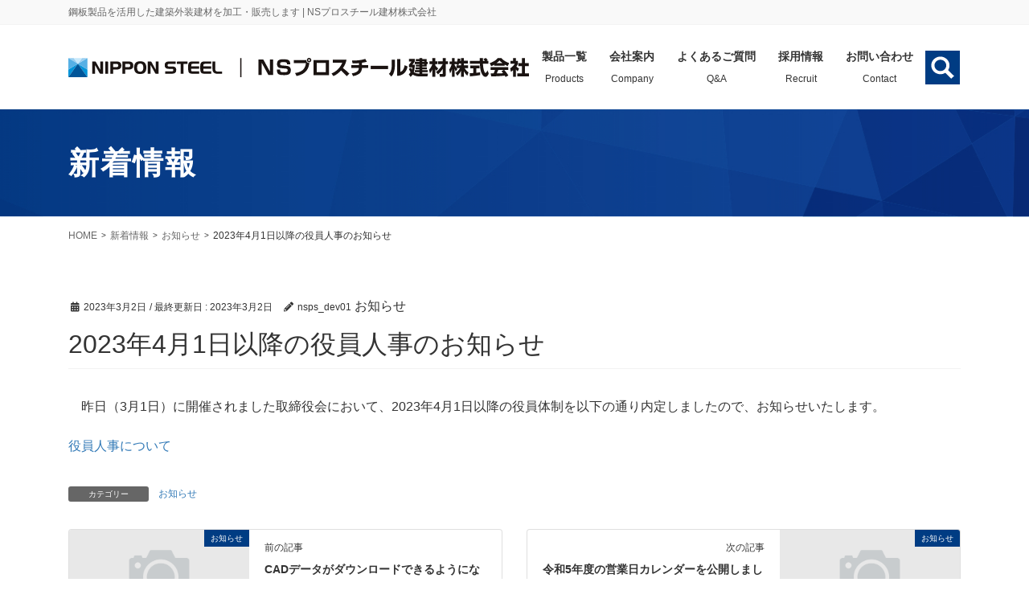

--- FILE ---
content_type: text/html; charset=UTF-8
request_url: https://nsps.co.jp/news-230302/
body_size: 71187
content:
<!DOCTYPE html>
<html lang="ja">

<head>
  <!-- Google Tag Manager -->
  <script>
    (function(w, d, s, l, i) {
      w[l] = w[l] || [];
      w[l].push({
        'gtm.start': new Date().getTime(),
        event: 'gtm.js'
      });
      var f = d.getElementsByTagName(s)[0],
        j = d.createElement(s),
        dl = l != 'dataLayer' ? '&l=' + l : '';
      j.async = true;
      j.src =
        'https://www.googletagmanager.com/gtm.js?id=' + i + dl;
      f.parentNode.insertBefore(j, f);
    })(window, document, 'script', 'dataLayer', 'GTM-W3KCGK3');
  </script>
  <!-- End Google Tag Manager -->
  <meta charset="utf-8">
  <meta http-equiv="X-UA-Compatible" content="IE=edge">
  <meta name="viewport" content="width=device-width, initial-scale=1">
    <title>2023年4月1日以降の役員人事のお知らせ | NSプロスチール建材株式会社</title>
<link rel='dns-prefetch' href='//s.w.org' />
<link rel="alternate" type="application/rss+xml" title="NSプロスチール建材株式会社 &raquo; フィード" href="https://nsps.co.jp/feed/" />
<link rel="alternate" type="application/rss+xml" title="NSプロスチール建材株式会社 &raquo; コメントフィード" href="https://nsps.co.jp/comments/feed/" />
<meta name="description" content="　昨日（3月1日）に開催されました取締役会において、2023年4月1日以降の役員体制を以下の通り内定しましたので、お知らせいたします。役員人事について" />		<script type="text/javascript">
			window._wpemojiSettings = {"baseUrl":"https:\/\/s.w.org\/images\/core\/emoji\/12.0.0-1\/72x72\/","ext":".png","svgUrl":"https:\/\/s.w.org\/images\/core\/emoji\/12.0.0-1\/svg\/","svgExt":".svg","source":{"concatemoji":"https:\/\/nsps.co.jp\/wp-includes\/js\/wp-emoji-release.min.js?ver=5.3"}};
			!function(e,a,t){var r,n,o,i,p=a.createElement("canvas"),s=p.getContext&&p.getContext("2d");function c(e,t){var a=String.fromCharCode;s.clearRect(0,0,p.width,p.height),s.fillText(a.apply(this,e),0,0);var r=p.toDataURL();return s.clearRect(0,0,p.width,p.height),s.fillText(a.apply(this,t),0,0),r===p.toDataURL()}function l(e){if(!s||!s.fillText)return!1;switch(s.textBaseline="top",s.font="600 32px Arial",e){case"flag":return!c([127987,65039,8205,9895,65039],[127987,65039,8203,9895,65039])&&(!c([55356,56826,55356,56819],[55356,56826,8203,55356,56819])&&!c([55356,57332,56128,56423,56128,56418,56128,56421,56128,56430,56128,56423,56128,56447],[55356,57332,8203,56128,56423,8203,56128,56418,8203,56128,56421,8203,56128,56430,8203,56128,56423,8203,56128,56447]));case"emoji":return!c([55357,56424,55356,57342,8205,55358,56605,8205,55357,56424,55356,57340],[55357,56424,55356,57342,8203,55358,56605,8203,55357,56424,55356,57340])}return!1}function d(e){var t=a.createElement("script");t.src=e,t.defer=t.type="text/javascript",a.getElementsByTagName("head")[0].appendChild(t)}for(i=Array("flag","emoji"),t.supports={everything:!0,everythingExceptFlag:!0},o=0;o<i.length;o++)t.supports[i[o]]=l(i[o]),t.supports.everything=t.supports.everything&&t.supports[i[o]],"flag"!==i[o]&&(t.supports.everythingExceptFlag=t.supports.everythingExceptFlag&&t.supports[i[o]]);t.supports.everythingExceptFlag=t.supports.everythingExceptFlag&&!t.supports.flag,t.DOMReady=!1,t.readyCallback=function(){t.DOMReady=!0},t.supports.everything||(n=function(){t.readyCallback()},a.addEventListener?(a.addEventListener("DOMContentLoaded",n,!1),e.addEventListener("load",n,!1)):(e.attachEvent("onload",n),a.attachEvent("onreadystatechange",function(){"complete"===a.readyState&&t.readyCallback()})),(r=t.source||{}).concatemoji?d(r.concatemoji):r.wpemoji&&r.twemoji&&(d(r.twemoji),d(r.wpemoji)))}(window,document,window._wpemojiSettings);
		</script>
		<style type="text/css">
img.wp-smiley,
img.emoji {
	display: inline !important;
	border: none !important;
	box-shadow: none !important;
	height: 1em !important;
	width: 1em !important;
	margin: 0 .07em !important;
	vertical-align: -0.1em !important;
	background: none !important;
	padding: 0 !important;
}
</style>
	<link rel='stylesheet' id='font-awesome-css'  href='https://nsps.co.jp/wp-content/themes/lightning-pro/inc/font-awesome/package/versions/5/css/all.min.css?ver=5.11.2' type='text/css' media='all' />
<link rel='stylesheet' id='wp-block-library-css'  href='https://nsps.co.jp/wp-includes/css/dist/block-library/style.min.css?ver=5.3' type='text/css' media='all' />
<link rel='stylesheet' id='vk-blocks-build-css-css'  href='https://nsps.co.jp/wp-content/plugins/vk-blocks-pro/inc/vk-blocks/build/block-build.css?ver=0.13.0' type='text/css' media='all' />
<link rel='stylesheet' id='contact-form-7-css'  href='https://nsps.co.jp/wp-content/plugins/contact-form-7/includes/css/styles.css?ver=5.1.6' type='text/css' media='all' />
<link rel='stylesheet' id='contact-form-7-confirm-css'  href='https://nsps.co.jp/wp-content/plugins/contact-form-7-add-confirm/includes/css/styles.css?ver=5.1' type='text/css' media='all' />
<link rel='stylesheet' id='vkExUnit_common_style-css'  href='https://nsps.co.jp/wp-content/plugins/vk-all-in-one-expansion-unit/assets/css/vkExUnit_style.css?ver=9.7.0.1' type='text/css' media='all' />
<link rel='stylesheet' id='parent-style-css'  href='https://nsps.co.jp/wp-content/themes/lightning-pro/style.css?ver=5.3' type='text/css' media='all' />
<link rel='stylesheet' id='child-style-css'  href='https://nsps.co.jp/wp-content/themes/nsps_theme/style.css?ver=5.3' type='text/css' media='all' />
<link rel='stylesheet' id='lightning-common-style-css'  href='https://nsps.co.jp/wp-content/themes/lightning-pro/assets/css/common.css?ver=2.5.1' type='text/css' media='all' />
<link rel='stylesheet' id='bootstrap-4-style-css'  href='https://nsps.co.jp/wp-content/themes/lightning-pro/library/bootstrap-4/css/bootstrap.min.css?ver=4.3.1' type='text/css' media='all' />
<link rel='stylesheet' id='lightning-design-style-css'  href='https://nsps.co.jp/wp-content/themes/lightning-pro/design-skin/origin2/css/style.css?ver=2.5.1' type='text/css' media='all' />
<style id='lightning-design-style-inline-css' type='text/css'>
/* ltg theme common */.color_key_bg,.color_key_bg_hover:hover{background-color: #337ab7;}.color_key_txt,.color_key_txt_hover:hover{color: #337ab7;}.color_key_border,.color_key_border_hover:hover{border-color: #337ab7;}.color_key_dark_bg,.color_key_dark_bg_hover:hover{background-color: #2e6da4;}.color_key_dark_txt,.color_key_dark_txt_hover:hover{color: #2e6da4;}.color_key_dark_border,.color_key_dark_border_hover:hover{border-color: #2e6da4;}
.tagcloud a:before { font-family: "Font Awesome 5 Free";content: "\f02b";font-weight: bold; }
/* page header */.page-header{text-align:left;background: url(https://nsps.co.jp/wp-content/uploads/2019/12/sub_mv.jpg) no-repeat 50% center;background-size: cover;}
</style>
<link rel='stylesheet' id='lightning-theme-style-css'  href='https://nsps.co.jp/wp-content/themes/nsps_theme/style.css?ver=2.5.1' type='text/css' media='all' />
<link rel='stylesheet' id='vk-media-posts-style-css'  href='https://nsps.co.jp/wp-content/themes/lightning-pro/inc/media-posts/package/css/media-posts.css?ver=1.2' type='text/css' media='all' />
<link rel='stylesheet' id='fancybox-css'  href='https://nsps.co.jp/wp-content/plugins/easy-fancybox/fancybox/1.5.4/jquery.fancybox.min.css?ver=5.3' type='text/css' media='screen' />
<!--n2css--><script type='text/javascript' src='https://nsps.co.jp/wp-includes/js/jquery/jquery.js?ver=1.12.4-wp'></script>
<script type='text/javascript'>
;(function($,document,window){$(document).ready(function($){/* Add scroll recognition class */$(window).scroll(function () {var scroll = $(this).scrollTop();if ($(this).scrollTop() > 160) {$('body').addClass('header_scrolled');} else {$('body').removeClass('header_scrolled');}});});})(jQuery,document,window);
</script>
<script type='text/javascript' src='https://nsps.co.jp/wp-includes/js/jquery/jquery-migrate.min.js?ver=1.4.1'></script>
<link rel='https://api.w.org/' href='https://nsps.co.jp/wp-json/' />
<link rel="EditURI" type="application/rsd+xml" title="RSD" href="https://nsps.co.jp/xmlrpc.php?rsd" />
<link rel="wlwmanifest" type="application/wlwmanifest+xml" href="https://nsps.co.jp/wp-includes/wlwmanifest.xml" /> 
<link rel='prev' title='CADデータがダウンロードできるようになりました。' href='https://nsps.co.jp/news-230228/' />
<link rel='next' title='令和5年度の営業日カレンダーを公開しました。' href='https://nsps.co.jp/230313/' />
<meta name="generator" content="WordPress 5.3" />
<link rel="canonical" href="https://nsps.co.jp/news-230302/" />
<link rel='shortlink' href='https://nsps.co.jp/?p=2682' />
<link rel="alternate" type="application/json+oembed" href="https://nsps.co.jp/wp-json/oembed/1.0/embed?url=https%3A%2F%2Fnsps.co.jp%2Fnews-230302%2F" />
<link rel="alternate" type="text/xml+oembed" href="https://nsps.co.jp/wp-json/oembed/1.0/embed?url=https%3A%2F%2Fnsps.co.jp%2Fnews-230302%2F&#038;format=xml" />
<!-- [ VK All in one Expansion Unit OGP ] -->
<meta property="og:site_name" content="NSプロスチール建材株式会社" />
<meta property="og:url" content="https://nsps.co.jp/news-230302/" />
<meta property="og:title" content="2023年4月1日以降の役員人事のお知らせ | NSプロスチール建材株式会社" />
<meta property="og:description" content="　昨日（3月1日）に開催されました取締役会において、2023年4月1日以降の役員体制を以下の通り内定しましたので、お知らせいたします。役員人事について" />
<meta property="og:type" content="article" />
<!-- [ / VK All in one Expansion Unit OGP ] -->
		<style type="text/css" id="wp-custom-css">
			.dot-text {
    padding-top: .4em;
    background-position: top left -2px;
    background-repeat: repeat-x;
    background-size: 1.3em .3em;
    background-image: radial-gradient(.15em .15em at center center,orange,orange 100%,transparent);
}

.is-style-vk-heading-solid_bottomborder_black h2{
	font-size: 1.5rem;
}

/*--------------------------------
スレート波板を含むスレート成型板材(石綿飛散に対しての作業レベル3建材)解体・改修工事についてのまとめ記事
--------------------------------*/
.mail-3 table {
  border-collapse: collapse;
}

.mail-3 th {
  border: 1px solid #b7b7b7;
  padding: 6px 10px;
}

.mail-3 {
  text-align: left;
}

.mail-3 td {
  border: 1px solid #b7b7b7;
  padding: 6px 10px;
}

	.mail-3 ol {
  margin-top: 0.5rem;
  margin-bottom: 0.5rem;
  padding-left: 5px;
}

.mail-3 ol li  {
  list-style: none;
  padding-left: 1.3em;
  text-indent: -1.3em;
}

.mail-3 ul  {
	display: block;
	 margin-top: 0.5rem;
  margin-bottom: 0.5rem;
}

.mail-3 ul li  {
	width: 100%;
	list-style: disc;
  padding-left: 0;
  /*text-indent: -1.3em;*/
}


@media screen and (max-width: 640px) {
  .scroll {
      overflow-x: auto;
  }

  .mail-3 {
      min-width: 640px;
      margin: 0 10px 50px;
  }

  .mail-3 th {
      border: 1px solid #b7b7b7;
      padding: 6px 10px;
  }

  .mail-3 td {
      border: 1px solid #b7b7b7;
      padding: 6px 10px;
  }
	
	.mail-3 ol {
  margin-top: 1rem;
  margin-bottom: 1rem;
  padding-left: 0;
}
	
}
/*--------------------------------
センテイインタビュー
--------------------------------*/
h1.entry-tittle {
	   border-bottom : double 3px #072976;
}

.sentei-column {
	   padding : 15px;
	  border : 1px solid #D3A468;
}

.company-info h4 {
  text-align: center;
}

.company-info .company-name::before {
  content: "：";
  font-size: 16px;
  margin-left: -4px;
}

.company-info .company-address::before {
  content: "：";
  font-size: 16px;
  margin-left: -4px;
}

.company-info .company-representative::before {
  content: "：";
  font-size: 16px;
  margin-left: -4px;
}

.company-info .company-establishment::before {
  content: "：";
  font-size: 16px;
  margin-left: -4px;
}

.company-info .company-business::before {
  content: "：";
  font-size: 16px;
  margin-left: -4px;
}

.company-info　h4,
.company-info　p {
  white-space: nowrap;
  overflow-wrap: break-word;
}		</style>
		

  <script>
    jQuery(function($) {
      $('.device-mobile').on('click', '.mega_menu .menu_column .mega_acc i', function() {
        // $('.parent_open').removeClass('parent_open');
        // 				$('.mega_open').removeClass('mega_open');
        $(this).parent('.mega_acc').toggleClass('parent_open');
        $(this).parent('.mega_acc').siblings().stop().toggleClass('mega_open');
        // $(this).parent('.mega_acc').nextAll().stop().toggleClass('mega_open');

      });
      // });

      // jQuery(function($) {
      $(window).on('load', function() {
        var test = '</div><div class="menu_column">';
        $(test).appendTo('.test');
        console.log('append');
        $('#gMenu_outer .mega_menu .menu_inner').clone().appendTo('.products_mega_menu');
        $('#gMenu_outer .mega_menu .container.dl_banner_area').appendTo('.products_mega_menu');
        $('.magazine_list_inner').appendTo('.magazine_list_wrap');
      });
    });
  </script>
</head>

<body class="post-template-default single single-post postid-2682 single-format-standard post-name-news-230302 post-type-post sidebar-fix bootstrap4 device-pc fa_v5_css">
  <!-- Google Tag Manager (noscript) -->
  <noscript><iframe src="https://www.googletagmanager.com/ns.html?id=GTM-W3KCGK3" height="0" width="0" style="display:none;visibility:hidden"></iframe></noscript>
  <!-- End Google Tag Manager (noscript) -->
  <div class="vk-mobile-nav-menu-btn">MENU</div><div class="vk-mobile-nav"></div>
  <!-- sp nav -->
  <div class="vk-mobile-nav-menu-btn">MENU</div>
  <div class="vk-mobile-nav">
    <aside class="widget vk-mobile-nav-widget widget_vkexunit_banner" id="vkexunit_banner-5"><a href="https://nsps.co.jp/" class="veu_banner"><img src="https://nsps.co.jp/wp-content/uploads/2022/06/header_linkbtn-home_202207.png" alt="NSプロスチール建材株式会社" /></a></aside>


    <!-- Begin Yahoo Search Form -->
    <form class="search_form" action="https://search.yahoo.co.jp/search" method="get" target="_blank">
      <div class="search_submit_layout">
        <a style="display:none" class="block" href="https://www.yahoo.co.jp/" target="_blank"><img class="search_logo" src="https://s.yimg.jp/images/search/guide/searchbox/080318/ysearch_logo_85_22.gif" alt="Yahoo! JAPAN"></a>
        <input class="search_box" type="text" name="p" size="28" placeholder="検索">
        <input type="hidden" name="fr" value="ysiw">
        <input type="hidden" name="ei" value="utf-8">
        <input class="inputTxt" type="submit" value="">
        <ul class="search_radio_layout">
          <li><input id="radio_site" name="vs" type="radio" value="https://nsps.co.jp/" checked="checked"><label for="radio_site">このサイト内を検索</label></li>
          <li><input id="radio_web" name="vs" type="radio" value=""><label for="radio_web">ウェブ全体を検索</label></li>
        </ul>
      </div>
    </form>
    <!-- End Yahoo! Search Form-->


    <nav class="global-nav">
      <ul id="menu-%e3%80%90%e5%85%b1%e9%80%9a%e3%80%91header-navigation" class="vk-menu-acc  menu vk-menu-acc-active">
        <li id="menu-item-308" class="menu-item menu-item-type-post_type menu-item-object-page menu-item-has-children menu-item-308"><a href="https://nsps.co.jp/products/">製品一覧<span class="nav_en">Products</span></a><span class="acc-btn acc-btn-open"></span>
          <ul class="sub-menu acc-child-close">
            
<div class="mega_menu">
	<div class="menu_inner container">
		<strong><a href="https://nsps.co.jp/products/">製品一覧</a></strong>

		<div class="menu_column">
			<strong class="mega_acc">鋼　板<i></i></strong>
			<p><a href="https://nsps.co.jp/products/plating/">めっき鋼板</a></p>
			<ol class="">
				<li><a href="https://nsps.co.jp/products/plating/sgl"><img src="https://nsps.co.jp/wp-content/themes/nsps_theme/images/common/menu_img_01-01.jpg"><span>エスジーエル®</span></a></li>
				<li><a href="https://nsps.co.jp/products/plating/galvalume"><img src="https://nsps.co.jp/wp-content/themes/nsps_theme/images/common/menu_img_01-02.jpg"><span>ガルバリウム鋼板®</span></a></li>
			</ol>
			<p><a href="https://nsps.co.jp/products/paint/">塗装鋼板</a></p>
			<ol class="">
				<li><a href="https://nsps.co.jp/products/paint/nisc-color-pro"><img src="https://nsps.co.jp/wp-content/themes/nsps_theme/images/common/menu_img_02-01.jpg"><span>ニスクカラーPro®</span></a></li>
				<li><a href="https://nsps.co.jp/products/paint/nisc-color-sgl"><img src="https://nsps.co.jp/wp-content/themes/nsps_theme/images/common/menu_img_02-02.jpg"><span>ニスクカラーSGL®</span></a></li>
				<li><a href="https://nsps.co.jp/products/paint/taima-color-sgl"><img src="https://nsps.co.jp/wp-content/themes/nsps_theme/images/common/menu_img_02-03.jpg"><span>耐摩カラーSGL®</span></a></li>
				<li><a href="https://nsps.co.jp/products/paint/niscflon-sgl"><img src="https://nsps.co.jp/wp-content/themes/nsps_theme/images/common/menu_img_02-04.jpg"><span>ニスクフロンSGL®</span></a></li>
				<li><a href="https://nsps.co.jp/products/paint/high-rethane-sgl"><img src="https://nsps.co.jp/wp-content/themes/nsps_theme/images/common/menu_img_02-05.jpg"><span>ハイレタンSGL®</span></a></li>
			</ol>
		</div>

		<div class="menu_column double">
			<strong class="mega_acc"><a href="https://nsps.co.jp/products/roof/">屋根材</a><i></i></strong>
			<div class="menu_column_inner">
				<p><a href="https://nsps.co.jp/products/roof/sepan">折　板</a></p>
				<ol class="">
					<li><a href="https://nsps.co.jp/products/roof/sepan/nisc-roof-l145"><img src="https://nsps.co.jp/wp-content/themes/nsps_theme/images/common/menu_img_03-01.jpg"><span>ニスクルーフ®L145</span></a></li>
					<li><a href="https://nsps.co.jp/products/roof/sepan/nisc-roof-l145-double"><img src="https://nsps.co.jp/wp-content/themes/nsps_theme/images/common/menu_img_03-02.jpg"><span>ニスクルーフ®L145<br>二重折板工法</span></a></li>
					<li><a href="https://nsps.co.jp/products/roof/sepan/d-160-2"><img src="https://nsps.co.jp/wp-content/themes/nsps_theme/images/common/menu_img_03-03.jpg"><span>D-160Ⅱ<br>＜角はぜ2型＞</span></a></li>
					<li><a href="https://nsps.co.jp/products/roof/sepan/nisc-slide"><img src="https://nsps.co.jp/wp-content/themes/nsps_theme/images/common/menu_img_03-04.jpg"><span>ニスク®断熱スライド工法</span></a></li>
					<li><a href="https://nsps.co.jp/products/roof/sepan/ns-roof-600"><img src="https://nsps.co.jp/wp-content/themes/nsps_theme/images/common/menu_img_03-05.jpg"><span>NSルーフ600<br>（ルーフ88）＜重ね＞</span></a></li>
					<li><a href="https://nsps.co.jp/products/roof/sepan/new-kaishin"><img src="https://nsps.co.jp/wp-content/themes/nsps_theme/images/common/menu_img_03-06.jpg"><span>新築用かいしん®<br>＜縦継ぎ二重折板工法＞</span></a></li>
				</ol>
				<p><a href="https://nsps.co.jp/products/roof/tatebuki/">たて葺</a></p>
				<ol class="">
					<li><a href="https://nsps.co.jp/products/roof/tatebuki/ns-tatehira"><img src="https://nsps.co.jp/wp-content/themes/nsps_theme/images/common/menu_img_04-01.jpg"><span>NS-立平君</span></a></li>
					<li><a href="https://nsps.co.jp/products/roof/tatebuki/ever-roof-ttatehira1"><img src="https://nsps.co.jp/wp-content/themes/nsps_theme/images/common/menu_img_04-02.jpg"><span>エバールーフ®<br>たてひら1型</span></a></li>
					<!-- <li><a href="<? //= home_url(); 
														?>/products/roof/tatebuki/ever-roof-yasuragi"><img src="https://nsps.co.jp/wp-content/themes/nsps_theme/images/common/menu_img_04-03.jpg"><span>エバールーフ®<br>やすらぎ</span></a></li> -->
				</ol>
			</div>
			<div class="menu_column_inner">
				<p><a href="https://nsps.co.jp/products/roof/yokobuki/">よこ葺</a></p>
				<ol class="">
					<li><a href="https://nsps.co.jp/products/roof/yokobuki/yokobuki-nspro/"><img src="https://nsps.co.jp/wp-content/themes/nsps_theme/images/common/menu_img_05-01.jpg"><span>横葺NSPro</span></a></li>
					<li><a href="https://nsps.co.jp/products/roof/yokobuki/ever-roof-yokobuki1-2"><img src="https://nsps.co.jp/wp-content/themes/nsps_theme/images/common/menu_img_05-02.jpg"><span>エバールーフ®<br>横葺1型</span></a></li>
					<li><a href="https://nsps.co.jp/products/roof/yokobuki/ever-roof-yokobuki4"><img src="https://nsps.co.jp/wp-content/themes/nsps_theme/images/common/menu_img_05-03.jpg"><span>エバールーフ®<br>横葺4・4-D型</span></a></li>
					<li><a href="https://nsps.co.jp/products/roof/yokobuki/ever-roof-6-woody/"><img src="https://nsps.co.jp/wp-content/themes/nsps_theme/images/common/menu_img_05-05.jpg"><span>エバールーフ®<br>6型・ウッディ</span></a></li>
					<li><a href="https://nsps.co.jp/products/roof/yokobuki/refarna"><img src="https://nsps.co.jp/wp-content/themes/nsps_theme/images/common/menu_img_05-04.jpg"><span>リファーナ</span></a></li>
				</ol>
				<p><a href="https://nsps.co.jp/products/roof/metal-tile/">金属瓦</a></p>
				<ol class="">
					<li><a href="https://nsps.co.jp/products/roof/metal-tile/metal-roof"><img src="https://nsps.co.jp/wp-content/themes/nsps_theme/images/common/menu_img_06-01.jpg"><span>メタルルーフ</span></a></li>
					<li><a href="https://nsps.co.jp/products/roof/metal-tile/ever-roof-kawara"><img src="https://nsps.co.jp/wp-content/themes/nsps_theme/images/common/menu_img_06-02.jpg"><span>エバールーフ®<br>かわら</span></a></li>
					<li><a href="https://nsps.co.jp/products/roof/metal-tile/ever-roof-long-kawara"><img src="https://nsps.co.jp/wp-content/themes/nsps_theme/images/common/menu_img_06-03.jpg"><span>エバールーフ®<br>金属長尺瓦</span></a></li>
				</ol>

				<!-- <strong class="mega_acc"><a href="https://nsps.co.jp/products/wall/">壁材</a><i></i></strong>
				<ol class="">
					<li><a href="https://nsps.co.jp/products/wall/ns-15"><img src="https://nsps.co.jp/wp-content/themes/nsps_theme/images/common/menu_img_07-01.jpg"><span>長尺角波＜NS-15＞</span></a></li>
					<li><a href="https://nsps.co.jp/products/wall/es-metalspan-r"><img src="https://nsps.co.jp/wp-content/themes/nsps_theme/images/common/menu_img_07-03.jpg"><span>ESメタルスパン®-R</span></a></li>
				</ol> -->

			</div>
		</div>

		<div class="menu_column pc">
			<strong class="mega_acc"><a href="https://nsps.co.jp/products/renovation/">リフォーム工法</a><i></i></strong>
			<ol class="">
				<li><a href="https://nsps.co.jp/products/renovation/kaisin"><img src="https://nsps.co.jp/wp-content/themes/nsps_theme/images/common/menu_img_08-01.jpg"><span class="small">折板屋根(500ハゼ)<br>カバー工法「かいしん®」</span></a></li>
				<li><a href="https://nsps.co.jp/products/renovation/ever-roof-yamanami"><img src="https://nsps.co.jp/wp-content/themes/nsps_theme/images/common/menu_img_08-02.jpg"><span class="small">スレート屋根カバー工法<br>「エバールーフ®やまなみ1型・2型」</span></a></li>
				<li><a href="https://nsps.co.jp/products/renovation/wall-slide-in"><img src="https://nsps.co.jp/wp-content/themes/nsps_theme/images/common/menu_img_08-03.jpg"><span class="small">小波スレート壁カバー工法<br>「ウォール・スライドイン工法」</span></a></li>
				<li><a href="https://nsps.co.jp/products/renovation/kasanegata-seppan-yane"><img src="https://nsps.co.jp/wp-content/themes/nsps_theme/images/common/menu_img_08-04.jpg"><span class="small">８８重ね式折板カバー工法<br>「８８サドル工法」</span></a></li>
				<li><a href="https://nsps.co.jp/products/roof/yokobuki/yokobuki-nspro/"><img src="https://nsps.co.jp/wp-content/themes/nsps_theme/images/common/menu_img_08-05.jpg"><span class="small">コロニアル屋根カバー工法<br>「横葺ＮＳＰｒｏ」</span></a></li>
				<li><a href="https://nsps.co.jp/products/roof/metal-tile/metal-roof"><img src="https://nsps.co.jp/wp-content/themes/nsps_theme/images/common/menu_img_08-06.jpg"><span class="small">瓦屋根葺き替え工法<br>「金属瓦：メタルルーフ」</span></a></li>
			</ol>
			<strong class="mega_acc"><a href="https://nsps.co.jp/products/panel/">パネル製品</a><i></i></strong>
			<ol class="">
				<li><a href="https://nsps.co.jp/products/panel/isowand-bl"><img src="https://nsps.co.jp/wp-content/themes/nsps_theme/images/common/menu_img_09-01.jpg"><span class="small">イソバンドBL®-H <br>/ イソバンドBL®</span></a></li>
				<li><a href="https://nsps.co.jp/products/panel/isowand-pro"><img src="https://nsps.co.jp/wp-content/themes/nsps_theme/images/common/menu_img_09-02.jpg"><span class="small">耐火イソバンドPro®</span></a></li>
				<li><a href="https://nsps.co.jp/products/panel/isowand-funennaisou"><img src="https://nsps.co.jp/wp-content/themes/nsps_theme/images/common/menu_img_09-03.jpg"><span class="small">不燃内装イソバンド®</span></a></li>
				<li><a href="https://nsps.co.jp/products/panel/iso-dach-r"><img src="https://nsps.co.jp/wp-content/themes/nsps_theme/images/common/menu_img_09-04.jpg"><span class="small">イソダッハR®</span></a></li>
				<li><a href="https://nsps.co.jp/products/panel/nisc-board-taikanoji"><img src="https://nsps.co.jp/wp-content/themes/nsps_theme/images/common/menu_img_09-05.jpg"><span class="small">ニスクボード®<br>耐火野地</span></a></li>
			</ol>








		</div>
		<div class="menu_column sp">
			<strong class="mega_acc"><a href="https://nsps.co.jp/products/wall/">壁材</a><i></i></strong>
			<ol class="test">
				<li><a href="https://nsps.co.jp/products/wall/ns-15"><img src="https://nsps.co.jp/wp-content/themes/nsps_theme/images/common/menu_img_07-01.jpg"><span>長尺角波NS-15</span></a></li>
				<!--<li><a href="#"><img src="https://nsps.co.jp/wp-content/themes/nsps_theme/images/common/menu_img_07-02.jpg"><span>ニスクサイディング<br>F750</span></a></li>-->
				<li><a href="https://nsps.co.jp/products/wall/nisc-siding-f750/"><img src="https://nsps.co.jp/wp-content/themes/nsps_theme/images/common/menu_img_07-04.jpg"><span>ニスクサイディング<br>F-750</span></a></li>
				<li><a href="https://nsps.co.jp/products/wall/es-metalspan-r"><img src="https://nsps.co.jp/wp-content/themes/nsps_theme/images/common/menu_img_07-03.jpg"><span>ESメタルスパン®-R</span></a></li>
			</ol>
		</div>
		<div class="menu_column sp">
			<strong class="mega_acc"><a href="https://nsps.co.jp/products/renovation/">リフォーム工法</a><i></i></strong>
			<ol class="">
				<li><a href="https://nsps.co.jp/products/renovation/kaisin"><img src="https://nsps.co.jp/wp-content/themes/nsps_theme/images/common/menu_img_08-01.jpg"><span>折板屋根(500ハゼ)<br>カバー工法「かいしん®」</span></a></li>
				<li><a href="https://nsps.co.jp/products/renovation/ever-roof-yamanami"><img src="https://nsps.co.jp/wp-content/themes/nsps_theme/images/common/menu_img_08-02.jpg"><span>スレート屋根カバー工法<br>「エバールーフ®やまなみ1型」</span></a></li>
				<li><a href="https://nsps.co.jp/products/renovation/wall-slide-in"><img src="https://nsps.co.jp/wp-content/themes/nsps_theme/images/common/menu_img_08-03.jpg"><span>小波スレート壁カバー工法<br>「ウォール・スライドイン工法」</span></a></li>
				<li><a href="https://nsps.co.jp/products/renovation/kasanegata-seppan-yane"><img src="https://nsps.co.jp/wp-content/themes/nsps_theme/images/common/menu_img_08-04.jpg"><span>８８重ね式折板カバー工法<br>「８８サドル工法」</span></a></li>
				<li><a href="https://nsps.co.jp/products/roof/yokobuki/yokobuki-nspro/"><img src="https://nsps.co.jp/wp-content/themes/nsps_theme/images/common/menu_img_08-05.jpg"><span>コロニアル屋根カバー工法<br>「横葺ＮＳＰｒｏ」</span></a></li>
				<li><a href="https://nsps.co.jp/products/roof/metal-tile/metal-roof"><img src="https://nsps.co.jp/wp-content/themes/nsps_theme/images/common/menu_img_08-06.jpg"><span>瓦屋根葺き替え工法<br>「金属瓦：メタルルーフ」</span></a></li>
			</ol>
		</div>

		<div class="menu_column sp">
			<strong class="mega_acc"><a href="https://nsps.co.jp/products/panel/">パネル製品</a><i></i></strong>
			<ol class="">
				<li><a href="https://nsps.co.jp/products/panel/isowand-bl"><img src="https://nsps.co.jp/wp-content/themes/nsps_theme/images/common/menu_img_09-01.jpg"><span>イソバンド<br>BL®-H / イソバンドBL®</span></a></li>
				<li><a href="https://nsps.co.jp/products/panel/isowand-pro"><img src="https://nsps.co.jp/wp-content/themes/nsps_theme/images/common/menu_img_09-02.jpg"><span>耐火イソバンドPro®</span></a></li>
				<li><a href="https://nsps.co.jp/products/panel/isowand-funennaisou"><img src="https://nsps.co.jp/wp-content/themes/nsps_theme/images/common/menu_img_09-03.jpg"><span>不燃内装イソバンド®</span></a></li>
				<li><a href="https://nsps.co.jp/products/panel/iso-dach-r"><img src="https://nsps.co.jp/wp-content/themes/nsps_theme/images/common/menu_img_09-04.jpg"><span>イソダッハR®</span></a></li>
				<li><a href="https://nsps.co.jp/products/panel/nisc-board-taikanoji"><img src="https://nsps.co.jp/wp-content/themes/nsps_theme/images/common/menu_img_09-05.jpg"><span>ニスクボード®<br>耐火野地</span></a></li>
			</ol>
		</div>
		<div class="menu_column sp">
			<strong class="mega_acc">施工事例<i></i></strong>
			<ol class="">
				<li><a href="https://nsps.co.jp/products-before/construction-example/"><img src="https://nsps.co.jp/wp-content/themes/nsps_theme/images/common/jirei_banner_01.jpg"></a></li>
				<li><a href="https://nsps.co.jp/products-before/construction-example-roof/"><img src="https://nsps.co.jp/wp-content/themes/nsps_theme/images/common/jirei_banner_02.jpg"></a></li>
				<li class="dl_banner_area"><a href="https://nsps.co.jp/wp-content/uploads/2024/02/nsps_roof-siding_product_catalog_2402.pdf" target="_blank"><img src="https://nsps.co.jp/wp-content/themes/nsps_theme/images/common/nav_dl_banner.png"></a></li>
			</ol>
		</div>

		<div class="menu_column pc">
			<strong class="mega_acc"><a href="https://nsps.co.jp/products/wall/">壁材</a><i></i></strong>
			<ol class="">
				<li><a href="https://nsps.co.jp/products/wall/ns-15"><img src="https://nsps.co.jp/wp-content/themes/nsps_theme/images/common/menu_img_07-01.jpg"><span>長尺角波＜NS-15＞</span></a></li>
				<!-- <li><a href="#"><img src="https://nsps.co.jp/wp-content/themes/nsps_theme/images/common/menu_img_07-02.jpg"><span>ニスクサイディング<br>F750</span></a></li> -->
				<li><a href="https://nsps.co.jp/products/wall/nisc-siding-f750/"><img src="https://nsps.co.jp/wp-content/themes/nsps_theme/images/common/menu_img_07-04.jpg"><span>ニスクサイディング<br>F-750</span></a></li>
				<li><a href="https://nsps.co.jp/products/wall/es-metalspan-r"><img src="https://nsps.co.jp/wp-content/themes/nsps_theme/images/common/menu_img_07-03.jpg"><span>ESメタルスパン®-R</span></a></li>
			</ol>
			<strong class="mega_acc"><a href="https://nsps.co.jp/products/steel-material/">鋼材・線材商品</a><i></i></strong>
			<ol class="">
				<li><a href="https://nsps.co.jp/products/steel-material#anc_01"><img src="https://nsps.co.jp/wp-content/themes/nsps_theme/images/common/menu_img_10-01.jpg"><span>条鋼類</span></a></li>
				<li><a href="https://nsps.co.jp/products/steel-material#anc_02"><img src="https://nsps.co.jp/wp-content/themes/nsps_theme/images/common/menu_img_10-02.jpg"><span>鋼板類</span></a></li>
				<li><a href="https://nsps.co.jp/products/steel-material#anc_03"><img src="https://nsps.co.jp/wp-content/themes/nsps_theme/images/common/menu_img_10-03.jpg"><span>線材製品</span></a></li>
			</ol>
			<strong class="mega_acc">施工事例<i></i></strong>
			<ol class="">
				<li><a href="https://nsps.co.jp/products-before/construction-example/"><img src="https://nsps.co.jp/wp-content/themes/nsps_theme/images/common/jirei_banner_01.jpg"></a></li>
				<li><a href="https://nsps.co.jp/products-before/construction-example-roof/"><img src="https://nsps.co.jp/wp-content/themes/nsps_theme/images/common/jirei_banner_02.jpg"></a></li>
				<li class="dl_banner_area"><a href="https://nsps.co.jp/wp-content/uploads/2024/02/nsps_roof-siding_product_catalog_2402.pdf" target="_blank"><img src="https://nsps.co.jp/wp-content/themes/nsps_theme/images/common/nav_dl_banner.png"></a></li>
			</ol>
		</div>

	</div>

	<div class="container dl_banner_area">
		<a href="https://nsps.co.jp/wp-content/uploads/2024/02/nsps_roof-siding_product_catalog_2402.pdf" target="_blank">
			<picture>
				<source srcset="https://nsps.co.jp/wp-content/themes/nsps_theme/images/common/main_dl_banner_pc.jpg" media="(min-width:767px)">
				<img src="https://nsps.co.jp/wp-content/themes/nsps_theme/images/common/main_dl_banner_sp.jpg">
			</picture>
		</a>
	</div>

</div>


          </ul>
        </li>
        <li id="menu-item-311" class="menu-item menu-item-type-post_type menu-item-object-page menu-item-has-children menu-item-311"><a href="https://nsps.co.jp/company/">会社案内<span class="nav_en">Company</span></a><span class="acc-btn acc-btn-open"></span>
          <ul class="sub-menu acc-child-close">
            <li id="menu-item-369" class="menu-item menu-item-type-custom menu-item-object-custom menu-item-369"><a href="https://nsps.co.jp/company/president-greeting/">社長挨拶</a></li>
            <li id="menu-item-595" class="menu-item menu-item-type-custom menu-item-object-custom menu-item-595"><a href="https://nsps.co.jp/company/#profile">会社概要</a></li>
            <li id="menu-item-596" class="menu-item menu-item-type-custom menu-item-object-custom menu-item-596"><a href="https://nsps.co.jp/company/#location">所在地</a></li>
            <li id="menu-item-598" class="menu-item menu-item-type-custom menu-item-object-custom menu-item-598"><a href="https://nsps.co.jp/company/#org_chart">組織図</a></li>
            <li id="menu-item-370" class="menu-item menu-item-type-custom menu-item-object-custom menu-item-370"><a href="https://nsps.co.jp/company/about/#history">会社沿革</a></li>
          </ul>
        </li>
        <li id="menu-item-315" class="menu-item menu-item-type-post_type menu-item-object-page menu-item-315"><a href="https://nsps.co.jp/recruit/">採用情報<span class="nav_en">recruit</span></a></li>
        <li id="menu-item-312" class="menu-item menu-item-type-post_type menu-item-object-page menu-item-312"><a href="https://nsps.co.jp/question-and-answer/">よくあるご質問<span class="nav_en">Q&A</span></a></li>
        <!-- <li id="menu-item-309" class="menu-item menu-item-type-post_type menu-item-object-page menu-item-309"><a href="<? //= home_url(); 
                                                                                                                            ?>/recruit/">採用情報<span class="nav_en">Recruit</span></a></li> -->
        <li id="menu-item-315" class="menu-item menu-item-type-post_type menu-item-object-page menu-item-315"><a href="https://nsps.co.jp/recruit/">採用情報<span class="nav_en">recruit</span></a></li>
        <li id="menu-item-307" class="menu-item menu-item-type-post_type menu-item-object-page menu-item-307"><a href="https://nsps.co.jp/contact/">お問い合わせ<span class="nav_en">Contact</span></a></li>
      </ul>
    </nav>

  </div>
  <!-- ./ sp nav -->



  <header class="siteHeader">
    <div class="headerTop" id="headerTop"><div class="container"><p class="headerTop_description">鋼板製品を活用した建築外装建材を加工・販売します | NSプロスチール建材株式会社</p></div><!-- [ / .container ] --></div><!-- [ / #headerTop  ] -->    <div class="container siteHeadContainer">
      <div class="navbar-header">
                <p class="navbar-brand siteHeader_logo">
          <a href="https://nsps.co.jp/">
            <span><img src="https://nsps.co.jp/wp-content/uploads/2022/06/header_linkbtn-home_202207.png" alt="NSプロスチール建材株式会社" /></span>
          </a>
        </p>
                      </div>

      
      <div id="gMenu_outer" class="gMenu_outer itemClose">
        <nav class="menu-%e3%80%90%e5%85%b1%e9%80%9a%e3%80%91header-navigation-container">
          <ul id="menu-%e3%80%90%e5%85%b1%e9%80%9a%e3%80%91header-navigation-2" class="menu gMenu vk-menu-acc vk-menu-acc-active">
            <li id="menu-item-308" class="menu-item menu-item-type-post_type menu-item-object-page menu-item-has-children"><a href="https://nsps.co.jp/products/"><strong class="gMenu_name">製品一覧<span class="nav_en">Products</span></strong></a><span class="acc-btn acc-btn-open"></span>

              
<div class="mega_menu">
	<div class="menu_inner container">
		<strong><a href="https://nsps.co.jp/products/">製品一覧</a></strong>

		<div class="menu_column">
			<strong class="mega_acc">鋼　板<i></i></strong>
			<p><a href="https://nsps.co.jp/products/plating/">めっき鋼板</a></p>
			<ol class="">
				<li><a href="https://nsps.co.jp/products/plating/sgl"><img src="https://nsps.co.jp/wp-content/themes/nsps_theme/images/common/menu_img_01-01.jpg"><span>エスジーエル®</span></a></li>
				<li><a href="https://nsps.co.jp/products/plating/galvalume"><img src="https://nsps.co.jp/wp-content/themes/nsps_theme/images/common/menu_img_01-02.jpg"><span>ガルバリウム鋼板®</span></a></li>
			</ol>
			<p><a href="https://nsps.co.jp/products/paint/">塗装鋼板</a></p>
			<ol class="">
				<li><a href="https://nsps.co.jp/products/paint/nisc-color-pro"><img src="https://nsps.co.jp/wp-content/themes/nsps_theme/images/common/menu_img_02-01.jpg"><span>ニスクカラーPro®</span></a></li>
				<li><a href="https://nsps.co.jp/products/paint/nisc-color-sgl"><img src="https://nsps.co.jp/wp-content/themes/nsps_theme/images/common/menu_img_02-02.jpg"><span>ニスクカラーSGL®</span></a></li>
				<li><a href="https://nsps.co.jp/products/paint/taima-color-sgl"><img src="https://nsps.co.jp/wp-content/themes/nsps_theme/images/common/menu_img_02-03.jpg"><span>耐摩カラーSGL®</span></a></li>
				<li><a href="https://nsps.co.jp/products/paint/niscflon-sgl"><img src="https://nsps.co.jp/wp-content/themes/nsps_theme/images/common/menu_img_02-04.jpg"><span>ニスクフロンSGL®</span></a></li>
				<li><a href="https://nsps.co.jp/products/paint/high-rethane-sgl"><img src="https://nsps.co.jp/wp-content/themes/nsps_theme/images/common/menu_img_02-05.jpg"><span>ハイレタンSGL®</span></a></li>
			</ol>
		</div>

		<div class="menu_column double">
			<strong class="mega_acc"><a href="https://nsps.co.jp/products/roof/">屋根材</a><i></i></strong>
			<div class="menu_column_inner">
				<p><a href="https://nsps.co.jp/products/roof/sepan">折　板</a></p>
				<ol class="">
					<li><a href="https://nsps.co.jp/products/roof/sepan/nisc-roof-l145"><img src="https://nsps.co.jp/wp-content/themes/nsps_theme/images/common/menu_img_03-01.jpg"><span>ニスクルーフ®L145</span></a></li>
					<li><a href="https://nsps.co.jp/products/roof/sepan/nisc-roof-l145-double"><img src="https://nsps.co.jp/wp-content/themes/nsps_theme/images/common/menu_img_03-02.jpg"><span>ニスクルーフ®L145<br>二重折板工法</span></a></li>
					<li><a href="https://nsps.co.jp/products/roof/sepan/d-160-2"><img src="https://nsps.co.jp/wp-content/themes/nsps_theme/images/common/menu_img_03-03.jpg"><span>D-160Ⅱ<br>＜角はぜ2型＞</span></a></li>
					<li><a href="https://nsps.co.jp/products/roof/sepan/nisc-slide"><img src="https://nsps.co.jp/wp-content/themes/nsps_theme/images/common/menu_img_03-04.jpg"><span>ニスク®断熱スライド工法</span></a></li>
					<li><a href="https://nsps.co.jp/products/roof/sepan/ns-roof-600"><img src="https://nsps.co.jp/wp-content/themes/nsps_theme/images/common/menu_img_03-05.jpg"><span>NSルーフ600<br>（ルーフ88）＜重ね＞</span></a></li>
					<li><a href="https://nsps.co.jp/products/roof/sepan/new-kaishin"><img src="https://nsps.co.jp/wp-content/themes/nsps_theme/images/common/menu_img_03-06.jpg"><span>新築用かいしん®<br>＜縦継ぎ二重折板工法＞</span></a></li>
				</ol>
				<p><a href="https://nsps.co.jp/products/roof/tatebuki/">たて葺</a></p>
				<ol class="">
					<li><a href="https://nsps.co.jp/products/roof/tatebuki/ns-tatehira"><img src="https://nsps.co.jp/wp-content/themes/nsps_theme/images/common/menu_img_04-01.jpg"><span>NS-立平君</span></a></li>
					<li><a href="https://nsps.co.jp/products/roof/tatebuki/ever-roof-ttatehira1"><img src="https://nsps.co.jp/wp-content/themes/nsps_theme/images/common/menu_img_04-02.jpg"><span>エバールーフ®<br>たてひら1型</span></a></li>
					<!-- <li><a href="<? //= home_url(); 
														?>/products/roof/tatebuki/ever-roof-yasuragi"><img src="https://nsps.co.jp/wp-content/themes/nsps_theme/images/common/menu_img_04-03.jpg"><span>エバールーフ®<br>やすらぎ</span></a></li> -->
				</ol>
			</div>
			<div class="menu_column_inner">
				<p><a href="https://nsps.co.jp/products/roof/yokobuki/">よこ葺</a></p>
				<ol class="">
					<li><a href="https://nsps.co.jp/products/roof/yokobuki/yokobuki-nspro/"><img src="https://nsps.co.jp/wp-content/themes/nsps_theme/images/common/menu_img_05-01.jpg"><span>横葺NSPro</span></a></li>
					<li><a href="https://nsps.co.jp/products/roof/yokobuki/ever-roof-yokobuki1-2"><img src="https://nsps.co.jp/wp-content/themes/nsps_theme/images/common/menu_img_05-02.jpg"><span>エバールーフ®<br>横葺1型</span></a></li>
					<li><a href="https://nsps.co.jp/products/roof/yokobuki/ever-roof-yokobuki4"><img src="https://nsps.co.jp/wp-content/themes/nsps_theme/images/common/menu_img_05-03.jpg"><span>エバールーフ®<br>横葺4・4-D型</span></a></li>
					<li><a href="https://nsps.co.jp/products/roof/yokobuki/ever-roof-6-woody/"><img src="https://nsps.co.jp/wp-content/themes/nsps_theme/images/common/menu_img_05-05.jpg"><span>エバールーフ®<br>6型・ウッディ</span></a></li>
					<li><a href="https://nsps.co.jp/products/roof/yokobuki/refarna"><img src="https://nsps.co.jp/wp-content/themes/nsps_theme/images/common/menu_img_05-04.jpg"><span>リファーナ</span></a></li>
				</ol>
				<p><a href="https://nsps.co.jp/products/roof/metal-tile/">金属瓦</a></p>
				<ol class="">
					<li><a href="https://nsps.co.jp/products/roof/metal-tile/metal-roof"><img src="https://nsps.co.jp/wp-content/themes/nsps_theme/images/common/menu_img_06-01.jpg"><span>メタルルーフ</span></a></li>
					<li><a href="https://nsps.co.jp/products/roof/metal-tile/ever-roof-kawara"><img src="https://nsps.co.jp/wp-content/themes/nsps_theme/images/common/menu_img_06-02.jpg"><span>エバールーフ®<br>かわら</span></a></li>
					<li><a href="https://nsps.co.jp/products/roof/metal-tile/ever-roof-long-kawara"><img src="https://nsps.co.jp/wp-content/themes/nsps_theme/images/common/menu_img_06-03.jpg"><span>エバールーフ®<br>金属長尺瓦</span></a></li>
				</ol>

				<!-- <strong class="mega_acc"><a href="https://nsps.co.jp/products/wall/">壁材</a><i></i></strong>
				<ol class="">
					<li><a href="https://nsps.co.jp/products/wall/ns-15"><img src="https://nsps.co.jp/wp-content/themes/nsps_theme/images/common/menu_img_07-01.jpg"><span>長尺角波＜NS-15＞</span></a></li>
					<li><a href="https://nsps.co.jp/products/wall/es-metalspan-r"><img src="https://nsps.co.jp/wp-content/themes/nsps_theme/images/common/menu_img_07-03.jpg"><span>ESメタルスパン®-R</span></a></li>
				</ol> -->

			</div>
		</div>

		<div class="menu_column pc">
			<strong class="mega_acc"><a href="https://nsps.co.jp/products/renovation/">リフォーム工法</a><i></i></strong>
			<ol class="">
				<li><a href="https://nsps.co.jp/products/renovation/kaisin"><img src="https://nsps.co.jp/wp-content/themes/nsps_theme/images/common/menu_img_08-01.jpg"><span class="small">折板屋根(500ハゼ)<br>カバー工法「かいしん®」</span></a></li>
				<li><a href="https://nsps.co.jp/products/renovation/ever-roof-yamanami"><img src="https://nsps.co.jp/wp-content/themes/nsps_theme/images/common/menu_img_08-02.jpg"><span class="small">スレート屋根カバー工法<br>「エバールーフ®やまなみ1型・2型」</span></a></li>
				<li><a href="https://nsps.co.jp/products/renovation/wall-slide-in"><img src="https://nsps.co.jp/wp-content/themes/nsps_theme/images/common/menu_img_08-03.jpg"><span class="small">小波スレート壁カバー工法<br>「ウォール・スライドイン工法」</span></a></li>
				<li><a href="https://nsps.co.jp/products/renovation/kasanegata-seppan-yane"><img src="https://nsps.co.jp/wp-content/themes/nsps_theme/images/common/menu_img_08-04.jpg"><span class="small">８８重ね式折板カバー工法<br>「８８サドル工法」</span></a></li>
				<li><a href="https://nsps.co.jp/products/roof/yokobuki/yokobuki-nspro/"><img src="https://nsps.co.jp/wp-content/themes/nsps_theme/images/common/menu_img_08-05.jpg"><span class="small">コロニアル屋根カバー工法<br>「横葺ＮＳＰｒｏ」</span></a></li>
				<li><a href="https://nsps.co.jp/products/roof/metal-tile/metal-roof"><img src="https://nsps.co.jp/wp-content/themes/nsps_theme/images/common/menu_img_08-06.jpg"><span class="small">瓦屋根葺き替え工法<br>「金属瓦：メタルルーフ」</span></a></li>
			</ol>
			<strong class="mega_acc"><a href="https://nsps.co.jp/products/panel/">パネル製品</a><i></i></strong>
			<ol class="">
				<li><a href="https://nsps.co.jp/products/panel/isowand-bl"><img src="https://nsps.co.jp/wp-content/themes/nsps_theme/images/common/menu_img_09-01.jpg"><span class="small">イソバンドBL®-H <br>/ イソバンドBL®</span></a></li>
				<li><a href="https://nsps.co.jp/products/panel/isowand-pro"><img src="https://nsps.co.jp/wp-content/themes/nsps_theme/images/common/menu_img_09-02.jpg"><span class="small">耐火イソバンドPro®</span></a></li>
				<li><a href="https://nsps.co.jp/products/panel/isowand-funennaisou"><img src="https://nsps.co.jp/wp-content/themes/nsps_theme/images/common/menu_img_09-03.jpg"><span class="small">不燃内装イソバンド®</span></a></li>
				<li><a href="https://nsps.co.jp/products/panel/iso-dach-r"><img src="https://nsps.co.jp/wp-content/themes/nsps_theme/images/common/menu_img_09-04.jpg"><span class="small">イソダッハR®</span></a></li>
				<li><a href="https://nsps.co.jp/products/panel/nisc-board-taikanoji"><img src="https://nsps.co.jp/wp-content/themes/nsps_theme/images/common/menu_img_09-05.jpg"><span class="small">ニスクボード®<br>耐火野地</span></a></li>
			</ol>








		</div>
		<div class="menu_column sp">
			<strong class="mega_acc"><a href="https://nsps.co.jp/products/wall/">壁材</a><i></i></strong>
			<ol class="test">
				<li><a href="https://nsps.co.jp/products/wall/ns-15"><img src="https://nsps.co.jp/wp-content/themes/nsps_theme/images/common/menu_img_07-01.jpg"><span>長尺角波NS-15</span></a></li>
				<!--<li><a href="#"><img src="https://nsps.co.jp/wp-content/themes/nsps_theme/images/common/menu_img_07-02.jpg"><span>ニスクサイディング<br>F750</span></a></li>-->
				<li><a href="https://nsps.co.jp/products/wall/nisc-siding-f750/"><img src="https://nsps.co.jp/wp-content/themes/nsps_theme/images/common/menu_img_07-04.jpg"><span>ニスクサイディング<br>F-750</span></a></li>
				<li><a href="https://nsps.co.jp/products/wall/es-metalspan-r"><img src="https://nsps.co.jp/wp-content/themes/nsps_theme/images/common/menu_img_07-03.jpg"><span>ESメタルスパン®-R</span></a></li>
			</ol>
		</div>
		<div class="menu_column sp">
			<strong class="mega_acc"><a href="https://nsps.co.jp/products/renovation/">リフォーム工法</a><i></i></strong>
			<ol class="">
				<li><a href="https://nsps.co.jp/products/renovation/kaisin"><img src="https://nsps.co.jp/wp-content/themes/nsps_theme/images/common/menu_img_08-01.jpg"><span>折板屋根(500ハゼ)<br>カバー工法「かいしん®」</span></a></li>
				<li><a href="https://nsps.co.jp/products/renovation/ever-roof-yamanami"><img src="https://nsps.co.jp/wp-content/themes/nsps_theme/images/common/menu_img_08-02.jpg"><span>スレート屋根カバー工法<br>「エバールーフ®やまなみ1型」</span></a></li>
				<li><a href="https://nsps.co.jp/products/renovation/wall-slide-in"><img src="https://nsps.co.jp/wp-content/themes/nsps_theme/images/common/menu_img_08-03.jpg"><span>小波スレート壁カバー工法<br>「ウォール・スライドイン工法」</span></a></li>
				<li><a href="https://nsps.co.jp/products/renovation/kasanegata-seppan-yane"><img src="https://nsps.co.jp/wp-content/themes/nsps_theme/images/common/menu_img_08-04.jpg"><span>８８重ね式折板カバー工法<br>「８８サドル工法」</span></a></li>
				<li><a href="https://nsps.co.jp/products/roof/yokobuki/yokobuki-nspro/"><img src="https://nsps.co.jp/wp-content/themes/nsps_theme/images/common/menu_img_08-05.jpg"><span>コロニアル屋根カバー工法<br>「横葺ＮＳＰｒｏ」</span></a></li>
				<li><a href="https://nsps.co.jp/products/roof/metal-tile/metal-roof"><img src="https://nsps.co.jp/wp-content/themes/nsps_theme/images/common/menu_img_08-06.jpg"><span>瓦屋根葺き替え工法<br>「金属瓦：メタルルーフ」</span></a></li>
			</ol>
		</div>

		<div class="menu_column sp">
			<strong class="mega_acc"><a href="https://nsps.co.jp/products/panel/">パネル製品</a><i></i></strong>
			<ol class="">
				<li><a href="https://nsps.co.jp/products/panel/isowand-bl"><img src="https://nsps.co.jp/wp-content/themes/nsps_theme/images/common/menu_img_09-01.jpg"><span>イソバンド<br>BL®-H / イソバンドBL®</span></a></li>
				<li><a href="https://nsps.co.jp/products/panel/isowand-pro"><img src="https://nsps.co.jp/wp-content/themes/nsps_theme/images/common/menu_img_09-02.jpg"><span>耐火イソバンドPro®</span></a></li>
				<li><a href="https://nsps.co.jp/products/panel/isowand-funennaisou"><img src="https://nsps.co.jp/wp-content/themes/nsps_theme/images/common/menu_img_09-03.jpg"><span>不燃内装イソバンド®</span></a></li>
				<li><a href="https://nsps.co.jp/products/panel/iso-dach-r"><img src="https://nsps.co.jp/wp-content/themes/nsps_theme/images/common/menu_img_09-04.jpg"><span>イソダッハR®</span></a></li>
				<li><a href="https://nsps.co.jp/products/panel/nisc-board-taikanoji"><img src="https://nsps.co.jp/wp-content/themes/nsps_theme/images/common/menu_img_09-05.jpg"><span>ニスクボード®<br>耐火野地</span></a></li>
			</ol>
		</div>
		<div class="menu_column sp">
			<strong class="mega_acc">施工事例<i></i></strong>
			<ol class="">
				<li><a href="https://nsps.co.jp/products-before/construction-example/"><img src="https://nsps.co.jp/wp-content/themes/nsps_theme/images/common/jirei_banner_01.jpg"></a></li>
				<li><a href="https://nsps.co.jp/products-before/construction-example-roof/"><img src="https://nsps.co.jp/wp-content/themes/nsps_theme/images/common/jirei_banner_02.jpg"></a></li>
				<li class="dl_banner_area"><a href="https://nsps.co.jp/wp-content/uploads/2024/02/nsps_roof-siding_product_catalog_2402.pdf" target="_blank"><img src="https://nsps.co.jp/wp-content/themes/nsps_theme/images/common/nav_dl_banner.png"></a></li>
			</ol>
		</div>

		<div class="menu_column pc">
			<strong class="mega_acc"><a href="https://nsps.co.jp/products/wall/">壁材</a><i></i></strong>
			<ol class="">
				<li><a href="https://nsps.co.jp/products/wall/ns-15"><img src="https://nsps.co.jp/wp-content/themes/nsps_theme/images/common/menu_img_07-01.jpg"><span>長尺角波＜NS-15＞</span></a></li>
				<!-- <li><a href="#"><img src="https://nsps.co.jp/wp-content/themes/nsps_theme/images/common/menu_img_07-02.jpg"><span>ニスクサイディング<br>F750</span></a></li> -->
				<li><a href="https://nsps.co.jp/products/wall/nisc-siding-f750/"><img src="https://nsps.co.jp/wp-content/themes/nsps_theme/images/common/menu_img_07-04.jpg"><span>ニスクサイディング<br>F-750</span></a></li>
				<li><a href="https://nsps.co.jp/products/wall/es-metalspan-r"><img src="https://nsps.co.jp/wp-content/themes/nsps_theme/images/common/menu_img_07-03.jpg"><span>ESメタルスパン®-R</span></a></li>
			</ol>
			<strong class="mega_acc"><a href="https://nsps.co.jp/products/steel-material/">鋼材・線材商品</a><i></i></strong>
			<ol class="">
				<li><a href="https://nsps.co.jp/products/steel-material#anc_01"><img src="https://nsps.co.jp/wp-content/themes/nsps_theme/images/common/menu_img_10-01.jpg"><span>条鋼類</span></a></li>
				<li><a href="https://nsps.co.jp/products/steel-material#anc_02"><img src="https://nsps.co.jp/wp-content/themes/nsps_theme/images/common/menu_img_10-02.jpg"><span>鋼板類</span></a></li>
				<li><a href="https://nsps.co.jp/products/steel-material#anc_03"><img src="https://nsps.co.jp/wp-content/themes/nsps_theme/images/common/menu_img_10-03.jpg"><span>線材製品</span></a></li>
			</ol>
			<strong class="mega_acc">施工事例<i></i></strong>
			<ol class="">
				<li><a href="https://nsps.co.jp/products-before/construction-example/"><img src="https://nsps.co.jp/wp-content/themes/nsps_theme/images/common/jirei_banner_01.jpg"></a></li>
				<li><a href="https://nsps.co.jp/products-before/construction-example-roof/"><img src="https://nsps.co.jp/wp-content/themes/nsps_theme/images/common/jirei_banner_02.jpg"></a></li>
				<li class="dl_banner_area"><a href="https://nsps.co.jp/wp-content/uploads/2024/02/nsps_roof-siding_product_catalog_2402.pdf" target="_blank"><img src="https://nsps.co.jp/wp-content/themes/nsps_theme/images/common/nav_dl_banner.png"></a></li>
			</ol>
		</div>

	</div>

	<div class="container dl_banner_area">
		<a href="https://nsps.co.jp/wp-content/uploads/2024/02/nsps_roof-siding_product_catalog_2402.pdf" target="_blank">
			<picture>
				<source srcset="https://nsps.co.jp/wp-content/themes/nsps_theme/images/common/main_dl_banner_pc.jpg" media="(min-width:767px)">
				<img src="https://nsps.co.jp/wp-content/themes/nsps_theme/images/common/main_dl_banner_sp.jpg">
			</picture>
		</a>
	</div>

</div>

              <? //php include("mega_menu-02.php"); 
              ?>

            </li>

            <li id="menu-item-311" class="menu-item menu-item-type-post_type menu-item-object-page menu-item-has-children"><a href="https://nsps.co.jp/company/"><strong class="gMenu_name">会社案内<span class="nav_en">Company</span></strong></a><span class="acc-btn acc-btn-open"></span>
              <ul class="sub-menu acc-child-close">
                <li id="menu-item-369" class="menu-item menu-item-type-custom menu-item-object-custom"><a href="https://nsps.co.jp/company/president-greeting/">社長挨拶</a></li>
                <li id="menu-item-595" class="menu-item menu-item-type-custom menu-item-object-custom"><a href="https://nsps.co.jp/company/#profile">会社概要</a></li>
                <li id="menu-item-596" class="menu-item menu-item-type-custom menu-item-object-custom"><a href="https://nsps.co.jp/company/#location">所在地</a></li>
                <li id="menu-item-598" class="menu-item menu-item-type-custom menu-item-object-custom"><a href="https://nsps.co.jp/company/#org_chart">組織図</a></li>
                <!-- <li id="menu-item-369" class="menu-item menu-item-type-custom menu-item-object-custom"><a href="https://nsps.co.jp/company/about/#president">社長挨拶</a></li>-->
                <li id="menu-item-370" class="menu-item menu-item-type-custom menu-item-object-custom"><a href="https://nsps.co.jp/company/about/#history">会社沿革</a></li>
              </ul>
            </li>

            <li id="menu-item-312" class="menu-item menu-item-type-post_type menu-item-object-page menu-item-312"><a href="https://nsps.co.jp/question-and-answer/"><strong class="gMenu_name">よくあるご質問<span class="nav_en">Q&A</span></strong></a></li>

            <!-- <li id="menu-item-309" class="menu-item menu-item-type-post_type menu-item-object-page"><a href="<? //= home_url(); 
                                                                                                                  ?>/recruit/"><strong class="gMenu_name">採用情報<span class="nav_en">Recruit</span></strong></a></li> -->
            <li id="menu-item-315" class="menu-item menu-item-type-post_type menu-item-object-page"><a href="https://nsps.co.jp/recruit/"><strong class="gMenu_name">採用情報<span class="nav_en">Recruit</span></strong></a></li>
            <li id="menu-item-307" class="menu-item menu-item-type-post_type menu-item-object-page"><a href="https://nsps.co.jp/contact/"><strong class="gMenu_name">お問い合わせ<span class="nav_en">Contact</span></strong></a></li>
          </ul>
        </nav>
      </div>


      <div class="g_search sch  pc" id="sch_wrap">
        <div class="sch_in"><span><img src="https://nsps.co.jp/wp-content/themes/nsps_theme/images/common/icon_search.svg"></span></div>
        <div class="sch_box forHeaderPC">
          <div class="sch_box_in">
            <!-- Begin Yahoo Search Form -->
            <form class="search_form" action="https://search.yahoo.co.jp/search" method="get" target="_blank">
              <div class="search_submit_layout">
                <a style="display:none" class="block" href="https://www.yahoo.co.jp/" target="_blank"><img class="search_logo" src="https://s.yimg.jp/images/search/guide/searchbox/080318/ysearch_logo_85_22.gif" alt="Yahoo! JAPAN"></a>
                <input class="search_box" type="text" name="p" size="28" placeholder="検索">
                <input type="hidden" name="fr" value="ysiw">
                <input type="hidden" name="ei" value="utf-8">
                <input class="inputTxt" type="submit" value="">
                <ul class="search_radio_layout">
                  <li><input id="radio_site" name="vs" type="radio" value="https://nsps.co.jp/" checked="checked"><label for="radio_site">このサイト内を検索</label></li>
                  <li><input id="radio_web" name="vs" type="radio" value=""><label for="radio_web">ウェブ全体を検索</label></li>
                </ul>
              </div>
            </form>
            <!-- End Yahoo! Search Form-->
          </div>
        </div>
      </div>


    </div>
      </header>
  
<div class="section page-header"><div class="container"><div class="row"><div class="col-md-12">
<div class="page-header_pageTitle">
新着情報</div>
</div></div></div></div><!-- [ /.page-header ] -->
<!-- [ .breadSection ] -->
<div class="section breadSection">
<div class="container">
<div class="row">
<ol class="breadcrumb" itemtype="http://schema.org/BreadcrumbList"><li id="panHome" itemprop="itemListElement" itemscope itemtype="http://schema.org/ListItem"><a itemprop="item" href="https://nsps.co.jp/"><span itemprop="name">HOME</span></a></li><li itemprop="itemListElement" itemscope itemtype="http://schema.org/ListItem"><a itemprop="item" href="https://nsps.co.jp/news/"><span itemprop="name">新着情報</span></a></li><li itemprop="itemListElement" itemscope itemtype="http://schema.org/ListItem"><a itemprop="item" href="https://nsps.co.jp/category/news/"><span itemprop="name">お知らせ</span></a></li><li><span>2023年4月1日以降の役員人事のお知らせ</span></li></ol>
</div>
</div>
</div>
<!-- [ /.breadSection ] -->
<div class="section siteContent">
<div class="container">
<div class="row">
<div class="col mainSection" id="main" role="main">

		<article id="post-2682" class="post-2682 post type-post status-publish format-standard hentry category-news">
		<header class="entry-header">
			<div class="entry-meta news-wrap">
	
	<span class="published entry-meta_items">2023年3月2日</span>
	
	<span class="entry-meta_items entry-meta_updated">/
		最終更新日 : <span
			class="updated">2023年3月2日</span></span>

	
	
	<span class="vcard author entry-meta_items entry-meta_items_author"><span
			class="fn">nsps_dev01</span></span>

	
	
	<span class="postList_terms postList_meta_items">お知らせ</span>
</div>		<h1 class="entry-title">2023年4月1日以降の役員人事のお知らせ</h1>
		</header>

				<div class="entry-body">
		<p>　昨日（3月1日）に開催されました取締役会において、2023年4月1日以降の役員体制を以下の通り内定しましたので、お知らせいたします。</p>
<p><a href="https://nsps.co.jp/wp-content/uploads/2023/03/230302_nsps_yakuinjinji.pdf">役員人事について</a></p>
		</div>
		
		<div class="entry-footer">
		
				<div class="entry-meta-dataList"><dl><dt>カテゴリー</dt><dd><a href="https://nsps.co.jp/category/news/">お知らせ</a></dd></dl></div>
					</div><!-- [ /.entry-footer ] -->

		
<div id="comments" class="comments-area">

	
	
	
	
</div><!-- #comments -->
	</article>

	

	<div class="vk_posts postNextPrev">

		<div id="post-2677" class="vk_post card card-post card-horizontal card-sm vk_post-col-md-6 post-2682 post type-post status-publish format-standard hentry category-news"><div class="row no-gutters card-horizontal-inner-row"><div class="col-5 card-img-outer"><div class="vk_post_imgOuter" style="background-image:url(https://nsps.co.jp/wp-content/themes/lightning-pro/assets/images/no-image.png)"><a href="https://nsps.co.jp/news-230228/"><div class="card-img-overlay"><span class="vk_post_imgOuter_singleTermLabel" style="color:#fff;background-color:#003c83">お知らせ</span></div><img src="https://nsps.co.jp/wp-content/themes/lightning-pro/assets/images/no-image.png" alt="" class="vk_post_imgOuter_img card-img card-img-use-bg" /></a></div><!-- [ /.vk_post_imgOuter ] --></div><!-- /.col --><div class="col-7"><div class="vk_post_body card-body"><p class="postNextPrev_label">前の記事</p><h5 class="vk_post_title card-title"><a href="https://nsps.co.jp/news-230228/">CADデータがダウンロードできるようになりました。</a></h5><div class="vk_post_date card-date published">2023年2月28日</div></div><!-- [ /.card-body ] --></div><!-- /.col --></div><!-- [ /.row ] --></div><!-- [ /.card ] -->
		<div id="post-2690" class="vk_post card card-post card-horizontal card-sm vk_post-col-md-6 card-horizontal-reverse postNextPrev_next post-2682 post type-post status-publish format-standard hentry category-news"><div class="row no-gutters card-horizontal-inner-row"><div class="col-5 card-img-outer"><div class="vk_post_imgOuter" style="background-image:url(https://nsps.co.jp/wp-content/themes/lightning-pro/assets/images/no-image.png)"><a href="https://nsps.co.jp/230313/"><div class="card-img-overlay"><span class="vk_post_imgOuter_singleTermLabel" style="color:#fff;background-color:#003c83">お知らせ</span></div><img src="https://nsps.co.jp/wp-content/themes/lightning-pro/assets/images/no-image.png" alt="" class="vk_post_imgOuter_img card-img card-img-use-bg" /></a></div><!-- [ /.vk_post_imgOuter ] --></div><!-- /.col --><div class="col-7"><div class="vk_post_body card-body"><p class="postNextPrev_label">次の記事</p><h5 class="vk_post_title card-title"><a href="https://nsps.co.jp/230313/">令和5年度の営業日カレンダーを公開しました。</a></h5><div class="vk_post_date card-date published">2023年3月13日</div></div><!-- [ /.card-body ] --></div><!-- /.col --></div><!-- [ /.row ] --></div><!-- [ /.card ] -->
		</div>
	</div><!-- [ /.mainSection ] -->

<div class="col subSection sideSection sideSection-col-two">

</div><!-- [ /.subSection ] -->

</div><!-- [ /.row ] -->
</div><!-- [ /.container ] -->
</div><!-- [ /.siteContent ] -->


<footer class="section siteFooter">
	<div class="footerMenu">
		<div class="container">
					</div>
	</div>
	<div class="container sectionBox">
		<div class="row ">
			<div class="col-6 col-md-3"><aside class="widget widget_vkexunit_banner" id="vkexunit_banner-5"><a href="https://nsps.co.jp/" class="veu_banner" ><img src="https://nsps.co.jp/wp-content/uploads/2022/06/footer_linkbtn-home_202207.png" alt="二スク販売株式会社ホームへ" /></a></aside></div><div class="col-6 col-md-3"><aside class="widget widget_pudge" id="pudge-9">
<div id="widget-page-101" class="widget_pageContent">

<div class="wp-block-group"><div class="wp-block-group__inner-container">
<ul><li><a href="https://nsps.co.jp/products/">製品一覧</a>    <ul><li><a href="https://nsps.co.jp/products/plating/">めっき鋼板</a></li></ul><ul><li><a href="https://nsps.co.jp/products/paint/">塗装鋼板</a></li></ul><ul><li><a href="https://nsps.co.jp/products/roof/">屋根材</a><ul><li><a href="https://nsps.co.jp/products/roof/sepan/">折板</a></li><li><a href="https://nsps.co.jp/products/roof/tatebuki/">たて葺</a></li><li><a href="https://nsps.co.jp/products/roof/yokobuki/">よこ葺</a></li><li><a href="https://nsps.co.jp/products/roof/metal-tile/">金属瓦</a></li></ul></li></ul><ul><li><a href="https://nsps.co.jp/products/wall/">壁材</a></li></ul><ul><li><a href="https://nsps.co.jp/products/renovation/">リフォーム材</a></li></ul><ul><li><a href="https://nsps.co.jp/products/panel/">パネル製品</a></li></ul></li></ul>
</div></div>
</div>
</aside></div><div class="col-6 col-md-3"><aside class="widget widget_pudge" id="pudge-10">
<div id="widget-page-123" class="widget_pageContent">

<ul><li><a href="https://nsps.co.jp/company/">会社案内</a></li><li><a href="https://nsps.co.jp/company/president-greeting/">社長挨拶</a></li><li><a href="https://nsps.co.jp/company/about/">会社沿革</a></li><!-- <li><a href="https://nsps.co.jp/recruit/">採用情報</a></li> --> <li><a href="https://nsps.co.jp/personal-information/">個人情報</a></li><li><a href="https://nsps.co.jp/privacy-policy/">プライバシーポリシー</a></li></ul>
</div>
</aside></div><div class="col-6 col-md-3"><aside class="widget widget_pudge" id="pudge-11">
<div id="widget-page-125" class="widget_pageContent">

<ul><li><a href="https://nsps.co.jp/question-and-answer/">よくあるご質問</a></li><li><a href="https://nsps.co.jp/recruit/">採用情報</a></li><li><a href="https://nsps.co.jp/contact/">お問合せ</a></li></ul>



<p></p>
</div>
</aside></div>		</div>
	</div>
	<div class="container sectionBox copySection text-center">
		<p>Copyright &copy; NSプロスチール建材株式会社 All Rights Reserved.</p>	</div>
</footer>
<div id="fb-root"></div>
<script>(function(d, s, id) {
	var js, fjs = d.getElementsByTagName(s)[0];
	if (d.getElementById(id)) return;
	js = d.createElement(s); js.id = id;
	js.src = "//connect.facebook.net/ja_JP/sdk.js#xfbml=1&version=v2.9&appId=";
	fjs.parentNode.insertBefore(js, fjs);
}(document, 'script', 'facebook-jssdk'));</script>
	<script type='text/javascript' src='https://nsps.co.jp/wp-content/plugins/vk-blocks-pro/inc/vk-blocks/build/viewHelper.js?ver=0.13.0'></script>
<script type='text/javascript'>
/* <![CDATA[ */
var wpcf7 = {"apiSettings":{"root":"https:\/\/nsps.co.jp\/wp-json\/contact-form-7\/v1","namespace":"contact-form-7\/v1"}};
/* ]]> */
</script>
<script type='text/javascript' src='https://nsps.co.jp/wp-content/plugins/contact-form-7/includes/js/scripts.js?ver=5.1.6'></script>
<script type='text/javascript' src='https://nsps.co.jp/wp-includes/js/jquery/jquery.form.min.js?ver=4.2.1'></script>
<script type='text/javascript' src='https://nsps.co.jp/wp-content/plugins/contact-form-7-add-confirm/includes/js/scripts.js?ver=5.1'></script>
<script type='text/javascript' src='https://nsps.co.jp/wp-content/themes/nsps_theme/js/common.js?ver=5.3'></script>
<script type='text/javascript' src='https://nsps.co.jp/wp-content/themes/lightning-pro/assets/js/lightning.min.js?ver=2.5.1'></script>
<script type='text/javascript' src='https://nsps.co.jp/wp-content/themes/lightning-pro/library/bootstrap-4/js/bootstrap.min.js?ver=4.3.1'></script>
<script type='text/javascript' src='https://nsps.co.jp/wp-content/plugins/easy-fancybox/fancybox/1.5.4/jquery.fancybox.min.js?ver=5.3'></script>
<script type='text/javascript'>
var fb_timeout, fb_opts={'overlayShow':true,'hideOnOverlayClick':true,'showCloseButton':true,'margin':20,'enableEscapeButton':true,'autoScale':true };
if(typeof easy_fancybox_handler==='undefined'){
var easy_fancybox_handler=function(){
jQuery([".nolightbox","a.wp-block-fileesc_html__button","a.pin-it-button","a[href*='pinterest.com\/pin\/create']","a[href*='facebook.com\/share']","a[href*='twitter.com\/share']"].join(',')).addClass('nofancybox');
jQuery('a.fancybox-close').on('click',function(e){e.preventDefault();jQuery.fancybox.close()});
/* IMG */
var fb_IMG_select=jQuery('a[href*=".jpg" i]:not(.nofancybox,li.nofancybox>a),area[href*=".jpg" i]:not(.nofancybox),a[href*=".png" i]:not(.nofancybox,li.nofancybox>a),area[href*=".png" i]:not(.nofancybox),a[href*=".webp" i]:not(.nofancybox,li.nofancybox>a),area[href*=".webp" i]:not(.nofancybox)');
fb_IMG_select.addClass('fancybox image');
var fb_IMG_sections=jQuery('.gallery,.wp-block-gallery,.tiled-gallery,.wp-block-jetpack-tiled-gallery');
fb_IMG_sections.each(function(){jQuery(this).find(fb_IMG_select).attr('rel','gallery-'+fb_IMG_sections.index(this));});
jQuery('a.fancybox,area.fancybox,.fancybox>a').each(function(){jQuery(this).fancybox(jQuery.extend(true,{},fb_opts,{'transitionIn':'elastic','transitionOut':'elastic','opacity':false,'hideOnContentClick':false,'titleShow':true,'titlePosition':'over','titleFromAlt':true,'showNavArrows':true,'enableKeyboardNav':true,'cyclic':false}))});
};};
var easy_fancybox_auto=function(){setTimeout(function(){jQuery('a#fancybox-auto,#fancybox-auto>a').first().trigger('click')},1000);};
jQuery(easy_fancybox_handler);jQuery(document).on('post-load',easy_fancybox_handler);
jQuery(easy_fancybox_auto);
</script>
<script type='text/javascript' src='https://nsps.co.jp/wp-content/plugins/easy-fancybox/vendor/jquery.easing.min.js?ver=1.4.1'></script>
<script type='text/javascript' src='https://nsps.co.jp/wp-content/plugins/easy-fancybox/vendor/jquery.mousewheel.min.js?ver=3.1.13'></script>
<script type='text/javascript' src='https://nsps.co.jp/wp-includes/js/wp-embed.min.js?ver=5.3'></script>
<script type='text/javascript' src='https://nsps.co.jp/wp-content/plugins/vk-all-in-one-expansion-unit/inc/smooth-scroll/js/smooth-scroll.min.js?ver=9.7.0.1'></script>
<script type='text/javascript'>
/* <![CDATA[ */
var vkExOpt = {"ajax_url":"https:\/\/nsps.co.jp\/wp-admin\/admin-ajax.php"};
/* ]]> */
</script>
<script type='text/javascript' src='https://nsps.co.jp/wp-content/plugins/vk-all-in-one-expansion-unit/assets/js/all.min.js?ver=9.7.0.1'></script>
<script src="//nsps.co.jp/wp-content/themes/nsps_theme/js/jquery.rwdImageMaps.min.js"></script>
<!-- <script src="//nsps.co.jp/wp-content/themes/nsps_theme/js/common.js"></script> -->
<script>
	document.addEventListener('wpcf7mailsent', function(event) {
		location = 'https://nisc-hanbai.co.jp/contact/complete/';
	}, false);

	</script>
</body>

</html>

--- FILE ---
content_type: text/css
request_url: https://nsps.co.jp/wp-content/themes/nsps_theme/style.css?ver=5.3
body_size: 66779
content:
@charset "utf-8";
/*
Theme Name: NSプロスチール建材株式会社
Template: lightning-pro
*/
@import url('https://fonts.googleapis.com/css?family=Roboto+Condensed:700&display=swap');

/*********************************
共通部分
**********************************/
body {
    color: #333;
}

.siteHeader .container {
    display: -webkit-box;
    display: flex;
    -webkit-box-pack: justify;
    justify-content: space-between;
    -webkit-box-align: center;
    align-items: center;
}

.gMenu>li:before {
    content: none;
}

.gMenu li li a:hover {
    cursor: pointer;
    background-color: #2272d0;
}

.gMenu .nav_en,
.vk-mobile-nav .global-nav .nav_en {
    font-weight: normal;
    font-size: 0.85em;
}

.gMenu .nav_en::before,
.vk-mobile-nav .global-nav .nav_en::before {
    content: '';
    width: 0;
    height: 2px;
    background: #fed900;
    display: block;
    margin: 0.25em auto;
    -webkit-transition: all .5s ease-out;
    transition: all .5s ease-out;
}

.gMenu>li:hover .nav_en::before,
.current-menu-item .nav_en::before,
.vk-mobile-nav .global-nav .nav_en::before {
    width: 3em;
}

.vk-mobile-nav .global-nav a {
    font-weight: bold;
    text-align: center;
}

.vk-menu-acc ul.sub-menu li a::before {
    content: '- ';
}

.vk-menu-acc .acc-btn,
.vk-menu-acc .acc-btn-close {
    background-color: #f2f2f2;
    border: none;
}

.vk-menu-acc .acc-btn-open {
    top: 30%;
}

.vk-menu-acc .acc-btn-close {
    top: 14%;
}

.headerTop .headerTop_contactBtn a.btn {
    border-radius: 0;
}

.headerTop .headerTop_contactBtn a.btn i::before {
    font-size: 24px;
    vertical-align: middle;
}

.siteFooter {
    border-top: none;
    background-image: -webkit-gradient(linear, right top, left top, from(#003c83), to(#2364b5));
    background-image: linear-gradient(to left, #003c83, #2364b5);
}

.siteFooter li,
.siteFooter a {
    color: #fff;
    font-size: .87rem;
}

.siteFooter ul {
    list-style: none;
}

.siteFooter ul ul li {
    margin-bottom: 0;
}

.siteFooter .wp-block-group__inner-container>ul {
    padding-left: 1em;
}

.siteFooter ul {
    padding-left: 2em;
}

.siteFooter li::before {
    color: #fff;
    content: '・';
}

.page_top_btn {
    background-color: rgba(0, 60, 131, .8);
}

.copySection {
    border-top: none;
}

.copySection p {
    color: #fff;
    font-size: 0.75rem;
}

.for-anchor {
    display: block;
}

.sp_br {
    display: none;
}

/* hedader 採用情報追加  */
.device-pc .gMenu>li>a {
    display: block;
    overflow: hidden;
    padding: 14px 1em;
}

@media (min-width: 992px) {
    .for-anchor {
        display: block;
        padding-top: 80px;
        margin-top: -20px;
    }

    .for-anchor:first-child {
        margin-top: -80px;
    }
}

/* iframe */
.wp-block-embed-youtube iframe {
    display: table;
    margin-left: auto;
    margin-right: auto;
    clear: both;
}

@media (max-width: 767px) {
    .page-header {
        background-position-x: 70%;
        background-position-y: 0;
    }

    .siteHeader .container {
        padding-top: 0.9rem;
    }

    .siteFooter .col-6:first-child {
        width: 100%;
        max-width: 100%;
        -webkit-box-flex: 0;
        flex: 0 0 60%;
        margin: 0 auto 1em;
    }

    .siteFooter .col-6:nth-child(2)~div li {
        margin-bottom: 1.2em;
    }

    .siteFooter .col-6 .wp-block-group__inner-container>ul,
    .siteFooter .col-6 .widget_pageContent>ul {
        padding-left: 0;
    }

    .siteFooter .col-6:last-child {
        margin-left: auto;
        margin-top: -3.4em;
    }
}

@media (max-width: 991px) {
    .vk-menu-acc ul.sub-menu li a {
        padding: 0.8em 0;
        background: #f2f2f2;
        position: relative;
    }
}

@media (min-width: 768px) {
    .siteFooter .col-md-3:nth-child(2)~div li {
        margin-bottom: 1.9em;
    }
}

@media (min-width: 768px) and (max-width: 991px) {
    .siteHeader .container {
        padding: 1.5rem 2rem 1rem;
    }
}

_:-ms-fullscreen,
:root .gMenu_outer {
    width: auto;
}

@media (min-width: 992px) {

    _:-ms-fullscreen,
    :root .header_scrolled .gMenu_outer {
        width: 100%;
    }
}

/*********************************
TOP PAGE
**********************************/

.home .siteFooter {
    margin-top: -6.8rem;
    overflow: initial;
}

.home .siteFooter .sectionBox:nth-child(2) {
    padding-top: 4em;
}

.top-page .mainSection-title,
h2 {
    border: none;
}

.mainSection-title {
    margin-left: auto;
    margin-right: auto;
    position: relative;
    border-top: none;
    color: #003c83;
    font-size: 1.25rem;
    font-weight: bold;
}

.mainSection-title::after {
    content: '';
    display: block;
    width: 3600px;
    height: 5px;
    background: #fed900;
    position: absolute;
    bottom: 0;
    left: calc(100vw - 250%);
}

.mainSection-title .heading_en {
    font: 1.5 3.5rem 'Roboto Condensed', sans-serif;
    display: block;
    padding-right: 1.25rem;
}

.top_about-img {
    margin-top: 2rem;
    margin-bottom: 2rem;
}

.top-page .widget:nth-child(2) .widget_pageContent,
.top-page .widget:nth-child(5) .widget_pageContent {
    position: relative;
    width: 100vw;
    margin-left: calc(50% - 50vw);
    background-size: cover;
    background-attachment: fixed;
    z-index: 0;
    background-position: 20%;
}

.top-page .widget:nth-child(2) .mainSection-title,
.top-page .widget:nth-child(5) .mainSection-title {
    padding-left: 15px;
}

.top-page .widget:nth-child(2) .mainSection-title,
.top-page .widget:nth-child(5) .mainSection-title,
.top-page .widget:nth-child(2) figcaption,
.top-page .widget:nth-child(2) p,
.top-page .widget:nth-child(5) p {
    color: #fff;
}

.top-page .widget:nth-child(5) p {
    margin-bottom: 2em;
}

.top-page .btn-link {
    padding: 2em 0;
}

.top-page .widget:nth-child(2) .widget_pageContent {
    background-image: url('./images/top/top-bg_products.jpg');
}

.top-page .widget:nth-child(6) .widget_pageContent {
    background: #5a80ae;
    /* background-image: url('./images/top/top-bg_map_202007.jpg'); */
}


.top-page .widget:nth-child(2) .widget_pageContent::after,
.top-page .widget:nth-child(5) .widget_pageContent::after {
    content: '';
    display: block;
    position: absolute;
    top: 0;
    left: 0;
    width: 100%;
    height: 100%;
    background-color: rgba(0, 60, 131, .5);
    z-index: -1;
}

.top_products-img figcaption {
    font-size: 1.5rem;
    line-height: 1.5;
    font-weight: bold;
    margin-top: 1em;
    margin-bottom: 0;
}

.top_products-img a:hover {
    text-decoration: none;
    opacity: .7;
}

.top_products-img p {
    lighting-color: 1.6;
}

@media (min-width: 768px) {
    .top_about-img {
        margin-top: 5.6rem;
        margin-bottom: 5.6rem;
    }

    .slide-text-title {
        font-size: 3.8vw;
        text-shadow: 0 0 20px #000 !important;
        width: 66vw;
        max-width: 1220px;
        margin: auto;
    }

    .mainSection-title .heading_en {
        font-size: 6.25rem;
        padding-right: 1.25rem;
        display: inline;
    }

    .mainSection-title::after {
        bottom: 1.3em;
    }

    .top-page .btn-link {
        padding: 5em 0;
    }

    .top-page .btn-link + .btn-link {
        padding: 0 0 5em;
    }

    .top-page .btn-link>a {
        width: 100%;
        max-width: 300px;
        padding-top: 1em;
        padding-bottom: 1em;
        margin-left: auto;
        margin-right: auto;
        border-radius: 0%;
    }

    .top-page .btn-link.news_fl > a {
        margin: 0 2em;
    }


    .top-page .widget:nth-child(2) .widget_pageContent>*,
    .top-page .widget:nth-child(5) .widget_pageContent>* {
        margin-left: auto;
        margin-right: auto;
    }

    .top-page .widget:nth-child(2) .widget_pageContent,
    .top-page .widget:nth-child(5) .widget_pageContent {
        margin-left: calc(50% - 50vw);
    }
}

@media (min-width: 1700px) {
    .slide-text-title {
        font-size: 68px;
    }
}

@media (min-width: 576px) {

    .top-page .widget:nth-child(2) .widget_pageContent>*,
    .top-page .widget:nth-child(5) .widget_pageContent>* {
        max-width: 540px;
    }
}

@media (min-width: 768px) {

    .top-page .widget:nth-child(2) .widget_pageContent>*,
    .top-page .widget:nth-child(5) .widget_pageContent>* {
        max-width: 720px;
    }
}

@media (min-width: 992px) {

    .top-page .widget:nth-child(2) .widget_pageContent>*,
    .top-page .widget:nth-child(5) .widget_pageContent>* {
        max-width: 960px;
    }
}

@media (min-width: 1200px) {

    .top-page .widget:nth-child(2) .widget_pageContent>*,
    .top-page .widget:nth-child(5) .widget_pageContent>* {
        max-width: 1140px;
    }
}

.top-page .veu_postList a {
    /* pointer-events: none; */
    display: inline-block;
}

.top-page .veu_postList .postList_date {
    color: #333;
}

.top-page .veu_postList .postList_title {
    margin-top: 0.8em;
}

.top-page .veu_postList ul.postList li {
    border-bottom: 1px solid #ddd;
}

.top-page .veu_postList .postList_terms {
    background: #003c83;
    border-radius: 50px;
    color: #fff;
    font-size: 0.87rem;
    line-height: 1.5;
    padding: 0.2em 1em;
}
.top-page .veu_postList .postList_terms > .postList_terms {
    display: none;
}


.map-wrap iframe {
    /* width: 640px; */
    width: 1080px;
    height: 365px !important;
}

@media (max-width: 767px) {
    .slide picture>img {
        margin-left: -75%;
        width: 250vw !important;
        max-width: none;
    }

    .slide-text-title {
        font-size: 5.3vw;
    }

    .carousel-control-next-icon {
        margin-left: 7vw;
    }

    .carousel-control-prev-icon {
        margin-right: 7vw;
    }

    .top_products-img {
        margin-bottom: 2rem;
    }

    .siteContent {
        padding-bottom: 0;
    }

    .home .siteFooter {
        margin-top: -3.3rem;
    }

    .map-wrap iframe {
        height: 240px !important;
    }
}


/* top 特集記事 */
.home .magazine_item .post_img {
    margin-bottom: 20px;
}
.home .magazine_item .post_img img {
    width: 100%;
    height: auto;
}
.home .magazine_item .date_tax {
    font-size: 12px;
    display: -webkit-flex;
	display: -ms-flexbox;
	display: flex;
	-webkit-flex-wrap: wrap;
	-ms-flex-wrap: wrap;
	flex-wrap: wrap;
	-webkit-justify-content: flex-start;
	-ms-flex-pack: start;
	justify-content: flex-start;
	-webkit-align-items: stretch;
	-ms-flex-align: stretch;
	align-items: stretch;
}

.home .magazine_item,
.home .magazine_item a,
.home .magazine_item .date_tax * {
    color: #333 !important;
}
.home .magazine_item .date_tax * {
    margin-bottom: .5em !important;
}
.home .magazine_item a {
    border-bottom: none;
    padding: 0 0 0.5em 0;
    position: relative;
    font-size: 13px;
    display: block;
}


@media (max-width: 991px) {

    .home .magazine_item {
        margin-bottom: 12%;
    }
    .home .magazine_item a strong {
        font-size: 1.4rem;
    }

}

@media (min-width: 992px) {

    .home .magazine_list_inner {
        display: -webkit-flex;
        display: -ms-flexbox;
        display: flex;
        -webkit-flex-wrap: wrap;
        -ms-flex-wrap: wrap;
        flex-wrap: wrap;
        -webkit-justify-content: space-between;
        -ms-flex-pack: justify;
        justify-content: space-between;
        -webkit-align-items: stretch;
        -ms-flex-align: stretch;
        align-items: stretch;
    }
    .home .magazine_list_inner .magazine_item {
        width: 31.2%;
        margin-bottom: 5%;
    }
    .home .magazine_list_inner .magazine_item:not(:nth-child(3n)) {
        margin-right: auto3.2%;
    }
    .home .magazine_list_inner .magazine_item a strong {
        font-size: 18px;
    }

}


/*********************************
POST
**********************************/
.blog .published {
    color: #333;
    font-size: 14px;
}

.blog .postList_meta_items {
    background: #003c83;
    border-radius: 50px;
    color: #fff;
    font-size: 0.87rem;
    line-height: 1.5;
    padding: 0.2em 1em;
}

.top-page .veu_postList .postList_title {
    margin-top: 0.8em;
}

/*********************************
SUB PAGE
**********************************/
.breadSection .breadcrumb>li+li:before {
    content: ">";
    font-size: 10px;
    vertical-align: middle;
}

.breadSection .breadcrumb span {
    font-size: 12px;
}

.breadSection {
    border-bottom: none;
}

.breadSection .breadcrumb {
    padding: 12px 15px;
}

.page-header_pageTitle,
h1.page-header_pageTitle:first-child {
    font-weight: bold;
    font-size: 2.4rem;
    letter-spacing: 0.05em;
}

.sub-heading {
    color: #003c83;
    font-size: 2.2rem;
    font-weight: 900;
    position: relative;
    letter-spacing: 0.03em;
    border-top: none;
    padding-bottom: 0.3em;
    margin: 1em 0 3rem;
}

.sub-heading:nth-of-type(2) {
    margin: 0 0 3rem;
    padding-top: 2em;
}

.sub-heading+span {
    font-size: 2.2rem;
}

.sub-heading+p {
    margin-bottom: 2.5rem;
}

.sub-heading::before,
.sub-heading::after {
    content: '';
    display: block;
    position: absolute;
    height: 5px;
    bottom: 0;
}

.sub-heading::after {
    background: #003c83;
    width: 2000px;
    left: 1.5em;
}

.sub-heading::before {
    background: #fed900;
    width: 100vw;
    left: -40vw;
}

.sub-heading-md {
    position: relative;
    color: #003c83;
    font-size: 1.87rem;
    line-height: 0.87;
    font-weight: bold;
    border-bottom: none;
}

.sub-heading-md::before,
.sub-heading-md::after {
    content: '';
    display: block;
    position: absolute;
    width: 100%;
    height: 3px;
    bottom: 0;
}

.sub-heading-md::before {
    background: #fed900;
    width: 6%;
    left: 0;
}

.sub-heading-md::after {
    background: #003c83;
    width: 94%;
    right: 0;
}

.text-heading {
    font-size: 1.2rem;
    margin-bottom: 10px;
}

@media (max-width: 768px) {
    .sub-heading {
        font-size: 2rem;
    }

    .sub-heading-md::before {
        width: 15%;
    }

    .sub-heading-md::after {
        width: 85%;
    }
}

.wp-block-image img {
    width: 100%;
}

/*--------------------------------
SUB - COMPANY
--------------------------------*/
.company-profile table {
    border: none;
}

.company-profile th,
.company-profile td {
    border-bottom: none;
    vertical-align: baseline;
}

.company-profile th {
    width: 20%;
    text-align: left;
    border-right: 1px solid #333;
    padding: 0.5em 0 2em 0;
}

.company-profile td {
    padding: .3em 0 0 5em;
}

.company-profile td span.pos {
    min-width: 9em;
    display: inline-block;
}

.company-profile th+td {
    padding-top: 1em;
}

.office_location dl {
    position: relative;
}

.head_office dl {
    border-bottom: 1px;
}

.office_location dt,
.office_location dd {
    border: none;
}

.office_location dt {
    color: #043b83;
    font-size: 1.12rem;
    line-height: 1.5;
    display: inline-block;
    margin-top: -80px;
    padding-top: 80px;
}

.office_location dd {
    color: #000;
    margin-bottom: 5px;
}

.office_location dd.btn-map {
    position: absolute;
    right: 0;
    top: 0;
    bottom: 0;
    margin: auto;
    display: -webkit-box;
    display: flex;
    -webkit-box-pack: center;
    justify-content: center;
    -webkit-box-align: center;
    align-items: center;
}

.office_location dd.btn-map a {
    color: #043b83;
    font-size: 1.12rem;
    font-weight: bold;
    text-align: center;
    border: 2px solid #043b83;
    padding: 0.4em 1.1em 0.3em;
}

@media (min-width: 992px) {
    .is-company .sub-heading {
        display: inline-block;
        padding-top: 80px;
        margin-top: -30px;
    }
}

@media (max-width: 767px) {
    .office_location dd.btn-map {
        position: relative;
        padding: 1.5em 0 0;
    }

    .company-profile th {
        padding-right: 0.5em;
    }

    .company-profile td {
        padding-left: 1.5em;
    }
}

/*--------------------------------
SUB - ABOUT
--------------------------------*/
.text-president {
    font-size: 1rem;
    line-height: 1.3;
    margin-bottom: 1em;
}

.text-name {
    font-size: 1.3rem;
    line-height: 1;
    margin-bottom: 0;
}

.text-about {
    margin-top: 2.5em;
    font-size: 0.9rem;
    line-height: 1.8;
}

.company_history table {
    border: none;
}

.company_history th {
    color: #fff;
    font-weight: bold;
    text-align: center;
}

.company_history th,
.company_history td {
    padding: 1em;
}

.company_history thead th:nth-child(1)~th,
.company_history tbody th {
    position: relative;
    overflow: hidden;
    background-repeat: no-repeat;
    background-size: 100%;
    background-color: #003376;
    border: 1px solid #ddd;
}
.company_history thead tr:first-child th {
    color: #fff;
}
.company_history thead tr:first-child th:first-child {
    background: #fff;
    border: 1px solid #fff;
    width: 6.5em;
}

.company_history thead tr:first-child th:first-child::before,
.company_history tbody tr th:before {
    content: none;
}

.company_history tr:first-child th {
    width: 22.5%;
}

.company_history th {
    width: 10%;
    z-index: 1;
    vertical-align: middle;
    color: #000;
}

.company_history thead tr:first-child th::before {
    content: '';
    width: 156%;
    height: 100%;
    background: #003C83;
    position: absolute;
    bottom: 0;
    right: 0;
    -webkit-transform: skewX(-50deg);
    transform: skewX(-50deg);
}

.company_history th::before {
    content: '';
    width: 150%;
    height: 100%;
    background: #003C83;
    position: absolute;
    top: 0;
    left: -100%;
    -webkit-transform: skewX(-50deg);
    transform: skew(-52deg);
    z-index: -1;
}

.company_history td {
    border: 1px solid #ddd;
    vertical-align: baseline;
}
.company_history dl.in_table {
    display: -webkit-flex;
	display: -ms-flexbox;
	display: flex;
	-webkit-flex-wrap: nowrap;
	-ms-flex-wrap: nowrap;
	flex-wrap: nowrap;
	-webkit-justify-content: flex-start;
	-ms-flex-pack: start;
	justify-content: flex-start;
	-webkit-align-items: center;
	-ms-flex-align: center;
	align-items: center;
    margin: 0;
    padding: 0;
}
.company_history .in_table > * {
    border: 0;
    padding: 0;
    margin: 0;
    font-size: .8em;
}
.company_history .in_table dt {
    margin-right: 1em;
}


.company_history .bg-light {
    background: rgba(0, 60, 131, .1);
}

.company_history .td-combine {
    background: rgba(0, 60, 131, 1);
    color: #fff;
    text-align: center;
    padding-top: 1.5em;
    padding-bottom: 1.5em;
}

.company_history.table {
    border: none;
    width: auto;
    overflow: auto;
    white-space: nowrap;
}

.img_org_chart {
    position: relative;
}

.img_org_chart img {
    width: 100%;
    height: auto;
}

.img_org_chart .comment {
    position: absolute;
    width: 3px;
    background: yellow;
}

@media (min-width: 768px) {
    .company_history table {
        table-layout: fixed;
        width: 100%;
        white-space: normal;
    }
}

@media (max-width: 767px) {
    .company_history {
        /* overflow: scroll; */
    }

    .company_history.table {
        width: calc(100% - 20px);
        height: 600px;
        margin: auto;
    }

    .company_history table {
        border-collapse: separate;
    }

    .company_history th {
        position: -webkit-sticky !important;
        position: sticky !important;
    }

    .company_history thead tr:first-child th:first-child {
        left: 0;
        z-index: 2;
    }

    .company_history thead th {
        top: 0;
    }

    .company_history tbody th {
        left: 0;
    }
}

/*--------------------------------
SUB - RECRUIT
--------------------------------*/
.sub_mv {
    position: relative;
    width: 103vw;
    margin-top: -3.5em;
    margin-left: calc(50% - 51vw);
}

.sub_mv .intro-heading {
    position: absolute;
    top: 0;
    left: 0;
    right: 0;
    bottom: 0;
    display: -webkit-box;
    display: flex;
    -webkit-box-pack: center;
    justify-content: center;
    -webkit-box-align: center;
    align-items: center;
    font-weight: bold;
    line-height: 1.5;
    font-size: 4.4vw;
    padding: 0 1em;
    color: #fff;
}

.text-contact {
    margin: 3em 0 2em;
}

@media (min-width: 768px) {
    .sub_mv .intro-heading {
        font-size: 2.25rem;
    }
}

@media (max-width: 767px) {
    .sub_mv .wp-block-image {
        margin-left: -80vw;
        width: 250vw !important;
        max-width: none;
    }
}

/*--------------------------------
SUB - CONTACT
--------------------------------*/
.required::after {
    content: '必須';
    background: #e60011;
    color: #fff;
    font-weight: normal;
    font-size: 0.87rem;
    padding: 0.2em;
    /* border-radius: 50px; */
    margin: 0 0.4em 0 0;
    vertical-align: middle;
}

.form-control {
    border-color: rgba(0, 60, 131, .4);
}

.your-request select {
    max-width: 400px;
}

.contact-form {
    max-width: 1100px;
}

.contact-form .text-subject {
    width: 28%;
    position: relative;
    font-weight: bold;
    font-size: 1.12rem;
    line-height: 1.5;
    padding: 2em 1em;
    background: rgba(0, 60, 131, .1);
    display: -webkit-box;
    display: flex;
    align-self: stretch;
    -webkit-box-align: center;
    align-items: center;
}

.contact-form .required::after {
    position: absolute;
    right: 5%;
}

.text-center.required::after {
    margin-left: 0.5em;
    font-size: 0.7rem;
    padding-top: 0.2em;
    padding-bottom: 0.2em;
}

.contact-form label {
    width: 72%;
    display: -webkit-box;
    display: flex;
    -webkit-box-orient: vertical;
    -webkit-box-direction: normal;
    flex-direction: column;
    -webkit-box-pack: center;
    justify-content: center;
    margin-bottom: 0;
    padding: 1em 1em 0.5em 1em;
}

.contact-form label.error {
    background-color: #ffdde2;
}

.contact-form .wpcf7-form-control-wrap {
    width: 100%;
    max-width: 797px;
}

.contact-form p {
    margin-bottom: 0;
}

.contact-form>* {
    border-top: 1px solid #b3b3b3;
    display: -webkit-box;
    display: flex;
    -webkit-box-orient: horizontal;
    -webkit-box-direction: normal;
    flex-direction: row;
}

.contact-form>.cont-group+.cont-group {
    border-top: none;
}

.contact-form .text-note {
    width: 100%;
    font-size: 0.87rem;
    padding-top: 0.5em;
}

form .btn:hover {
    opacity: .7;
}

.wpcf7-form-control.btn-primary {
    border-radius: 0;
    border: none;
    margin-top: 2em;
    padding: 0.5em 7em;
}

.wpcf7c-btn-back {
    border-color: #003c83;
    color: #003c83;
    margin-top: 2em;
    padding: 0.5em 4em;
    font-size: 1rem;
    line-height: 1.5;
    vertical-align: bottom;
    border-radius: 0;
}

.wpcf7c-btn-back+*,
.wpcf7c-btn-primary+* {
    margin-left: 1em;
}

.contact-form-process {
    display: -webkit-box;
    display: flex;
    -webkit-box-orient: horizontal;
    -webkit-box-direction: normal;
    flex-direction: row;
    overflow: hidden;
    margin-bottom: 6em;
    border: none;
}

.wpcf7c-elm-step2 {
    margin-bottom: 2em;
}

.contact-form-process>p {
    font-size: 1.25rem;
    line-height: 1.6;
    font-weight: bold;
    background: #E9EDF3;
    position: relative;
    margin: 0;
    padding: 0.4em 0;
    -webkit-box-flex: 1;
    flex: 1;
    text-align: center;
}

.contact-form-process>p::before {
    position: absolute;
    content: '';
    width: 0;
    height: 0;
    top: 50%;
    right: -6%;
    margin-top: -100px;
    border-left: 60px solid #fff;
    border-top: 100px solid transparent;
    border-bottom: 100px solid transparent;
    z-index: 2;
}

.contact-form-process>p::after {
    position: absolute;
    content: '';
    width: 0;
    height: 0;
    top: 50%;
    right: 0;
    margin-top: -100px;
    border-left: 60px solid #E9EDF3;
    border-top: 100px solid transparent;
    border-bottom: 100px solid transparent;
    z-index: 3;
}

.contact-form-process .active {
    background: #003c83;
    color: #fff;
}

.contact-form-process .active::after {
    border-left-color: #003c83;
}

.is-complete .siteContent {
    padding: 5em 0 3.5em;
}

span.wpcf7-not-valid-tip {
    margin-bottom: 0.5em;
}

div.wpcf7-validation-errors,
div.wpcf7-acceptance-missing {
    border-color: #f00;
}

@media (max-width: 992px) {
    .contact-form .text-subject {
        width: 43%;
        font-size: 0.9rem;
        padding: 2em 1.5em;
    }

    .contact-form .text-note {
        font-size: 0.7rem;
    }

    .contact-form-process>p::before {
        margin-top: -70px;
        border-left-width: 30px;
        border-top-width: 70px;
        border-bottom-width: 70px;
    }

    .contact-form-process>p::after {
        margin-top: -70px;
        border-left-width: 30px;
        border-top-width: 70px;
        border-bottom-width: 70px;
    }
}

@media (max-width: 767px) {
    .wpcf7-form {
        padding-bottom: 2em;
    }

    .contact-form-process>p {
        display: -webkit-box;
        display: flex;
        align-self: stretch;
        -webkit-box-align: center;
        align-items: center;
        -webkit-box-pack: center;
        justify-content: center;
        font-size: 0.87rem;
        padding: 1em 7vw;
    }

    .contact-form-process>p::after {
        right: -2vw;
    }

    .contact-form-process>p:last-of-type::after {
        right: 0;
    }

    .contact-form .required::after {
        top: calc(100% - 2.3em);
        width: 3.6em;
        margin-left: auto;
        font-size: 0.7rem;
    }

    .contact-form-process>p::before {
        right: -11%;
    }

    .contact-form-process>p::before {
        border-left-width: 7vw;
    }

    .contact-form-process>p::after {
        border-left-width: 7vw;
    }

    .is-contact .btn-wrap {
        display: -webkit-box;
        display: flex;
        -webkit-box-orient: vertical;
        -webkit-box-direction: reverse;
        flex-direction: column-reverse;
    }

    .wpcf7-form-control.btn-primary {
        position: relative;
        margin-left: 0;
        padding: 1.5em;
    }

    .wpcf7-form-control.wpcf7-submit {
        width: 60%;
        margin-left: 1.5em;
        margin-right: auto;
        margin-top: 0;
        border: 1px solid #003c83;
    }

    .wpcf7c-btn-back {
        padding: 1.5em;
        width: 30%;
        margin-left: 0;
        margin-right: auto;
    }
}

/*--------------------------------
PRODUCTS - COMMON
--------------------------------*/
.products-page p {
    margin-bottom: 0;
    line-height: 1.8;
}

.products-page .page-note {
    padding: 0.2em 0.5em;
    border: 1px solid #333;
}

.products-page .page-note+.products-heading {
    margin-top: 1rem;
}
.products-heading {
    font-size: 1.8rem;
    line-height: 1.3;
    color: #fff;
    font-weight: bold;
    background-image: -webkit-gradient(linear, right top, left top, from(#003c83), to(#2364b5));
    background-image: linear-gradient(to left, #003c83, #2364b5);
    padding: 0.6em 0.8em;
    margin-top: 3.5em;
}

h2.products-heading:first-of-type,
.for-anchor+.products-heading {
    margin-top: 0;
}

.products-sub-heading {
    font-size: 1.4rem;
    font-weight: bold;
    color: #003c83;
    border: none;
    margin: 1em 0 0.5em;
}

.products-sub-heading::after {
    content: none;
}

.products-page .products-col {
    position: relative;
}

.products-page .entry-body>.wp-block-columns:nth-of-type(1) .txt-lead {
    min-height: 7em;
}

.products-page .entry-body>.wp-block-columns:nth-of-type(3) .txt-lead {
    min-height: 11em;
}

.products-page .products-list {
    margin-bottom: 5em;
}

.products-page .products-list>p:first-child {
    font-weight: 1.12rem;
    font-weight: bold;
}

.products-page .products-col .btn-more {
    width: 100%;
    position: absolute;
    bottom: 0;
}

.products-page .btn-more {
    margin-top: 1em;
}

.products-page .btn-more a {
    width: 100%;
}

.products-page .btn-more+.wp-block-columns {
    margin-bottom: 3.5em;
}

.products-page .subSection .widget {
    margin-bottom: 1rem;
}

.products-page .subSection-title {
    background: #003C83;
    border: none;
    color: #fff;
    text-align: center;
    font-size: 1.12rem;
    padding: 1em 0;
}

.products-page .widget_link_list>ul {
    /* padding: 1em; */
    padding: .5em;
}
.products-page .widget_link_list>ul > li {
    margin-bottom: .5em;
}

.products-page .widget_link_list ul li a {
    border-bottom: none;
    color: #333;
    /* padding: 0 0 0.5em 20px; */
    padding: 0 0 0.5em 0;
    position: relative;
    font-size: 13px;
}

.products-page .widget_link_list .children {
    /* padding-left: 2em; */
    padding-left: .8em;
}

.products-page .subSection-title::after {
    content: none;
}

.products-page .subSection li.current_page_item>a {
    background: none;
}

.products-page .widget_link_list ul li a:hover {
    text-decoration: none;
}

.products-page .widget_link_list ul li a:hover::before,
.products-page .current_page_item>a::before {
    content: '';
    position: absolute;
    top: 8px;
    /* left: 0; */
    left: -1em;
    width: 0.9em;
    height: 5px;
    background-color: #fed900;
}

@media (min-width: 992px) {
    .products-page .mainSection-col-two {
        margin-bottom: 7rem;
        max-width: 860px;
        width: 80%;
    }

    .products-page .sideSection-col-two {
        max-width: 250px;
        width: 20%;
    }
}

.products-page .tag-metal::before,
.products-page .tag-nisc::before,
.products-page .tag-nittetsu::before {
    display: inline-block;
    background: #fff;
    color: #003c83;
    font-weight: bold;
    font-size: 0.87rem;
    padding: 0.4em 0.5em 0.3em;
    margin-right: 0.8em;
    vertical-align: middle;
}

.products-page .tag-nittetsu::before {
    content: '日鉄鋼板製';
}

.products-page .tag-nisc::before {
    /* content: 'ニスク販売製'; */
    content: 'NSプロスチール\A建材製';
    white-space: pre;
}

.products-page .tag-metal::before {
    content: 'メタル建材製';
}

.products-page p.has-background {
    padding: 0.3em;
}

.main-color {
    color: #003c83 !important;
    border-color: #003c83 !important;
}

.products-page .checkmark-txt {
    font-weight: bold;
    font-size: 1.25rem;
    margin-bottom: 0.6em;
}

.products-page .txt-box {
    margin-bottom: 2rem;
}

.products-page .txt-box .wp-block-group__inner-container {
    margin-bottom: 2rem;
}

.products-page .kantan-yokobuki_point .col-md {
    padding-right: 0;
}

@media (max-width: 991.98px) {
    .products-page .sideSection {
        margin-top: 4rem;
    }

    .products-page .sideSection aside:not(.widget_vkexunit_childpagelist) {
        width: 48%;
        float: right;
    }

    .products-page .sideSection .widget_vkexunit_childpagelist {
        width: 48%;
        float: left;
    }

    .products-page .sideSection .widget .veu_contact>.contact_bt {
        font-size: 1.1rem;
        ;
    }

    .products-page .sideSection .widget_link_list ul li a {
        padding-left: 0;
    }

    .products-page .widget_link_list ul li a:hover::before,
    .products-page .current_page_item>a::before {
        left: -1.1em;
    }

    .sp_br {
        display: block;
    }


}

.products-page .tag-nittetsu,
/* .products-page .tag-nisc, */
.products-page .tag-metal {
    position: relative;
    padding-left: 4.8em;
}
.products-page .tag-nisc {
    position: relative;
    padding-left: 5.8em;
}


.products-page .tag-nittetsu::before,
.products-page .tag-nisc::before,
.products-page .tag-metal::before {
    position: absolute;
    left: 1.6em;
    top: 50%;
    transform: translateY(-50%);
    -webkit-transform: translateY(-50%);
    -ms-transform: translateY(-50%);
}

@media (max-width: 767px) {

    .products-page .tag-nittetsu,
    .products-page .tag-nisc,
    .products-page .tag-metal {
        padding: 0.6em 0.8em;
    }
    .products-page .tag-metal::before,
    .products-page .tag-nisc::before,
    .products-page .tag-nittetsu::before {
        position: relative;
        display: block;
        width: 8em;
        left: auto;
        top: auto;
        transform: translateY(0);
        -webkit-transform: translateY(0);
        -ms-transform: translateY(0);
        margin-bottom: 0.5em;
        text-align: center;
    }
    .products-page .tag-nisc::before {
        width: 12em;
        /* content: 'ニスク販売製'; */
        content: 'NSプロスチール建材製';
    }


}
@media (max-width: 600px) {
    .products-page .products-col+.products-col {
        margin-top: 3.5em;
    }

    .products-page .sp-row {
        flex-wrap: nowrap;
        -webkit-box-orient: horizontal;
        -webkit-box-direction: normal;
        flex-direction: row;
        justify-content: space-around;
        margin-top: 1em;
    }

    .products-page .sp-row-2>* {
        -webkit-box-flex: 0;
        flex-grow: 0;
        flex-basis: auto !important;
        width: 45%;
    }
}

/**/
.products-page .product_border_column {
    border: 10px solid #133C83;
}
.products-page .product_border_column .wp-block-image,
.products-page .product_border_column figure {
    margin-bottom: 0;
}
.products-page .product_border_column .wp-block-column:nth-child(2) {
    padding-right: 1em;
}
.products-page .product_border_column .wp-block-column:nth-child(2) a:after {
    content: "";
    display: inline-block;
    transform: rotate(45deg);
    width: 12px;
    height: 12px;
    margin-right: 0;
    margin-left: auto;
    border-top: 2px solid #133C83;
    border-right: 2px solid #133C83;
}

@media (max-width: 767px) {
.products-page .product_border_column .wp-block-column:nth-child(2) {
    padding: 1em;
}

}







/* steel-material add 202307 */
.steel-material {}
.steel-material .mainSection {}
.steel-material .mainSection .wp-block-columns {
    flex-wrap: nowrap;
}



.anc_list_wrap {}
.anc_list_wrap .anc_list {
    margin: 0 auto;
    padding: 0;
    width: 100%;
    max-width: 100%;
}
.anc_list_wrap .anc_list li {
    margin-right: 0 !important;
    margin-left: 0 !important;
    width: 100%;
}
.anc_list_wrap .anc_list li a {
    background-image: -webkit-gradient(linear, right top, left top, from(#003c83), to(#2364b5));
    background-image: linear-gradient(to left, #003c83, #2364b5);
    color: #fff;
    font-size: 1.8rem;
    padding: 0 1em;
    display: -webkit-flex;
	display: flex;
	-webkit-flex-wrap: nowrap;
	flex-wrap: nowrap;
	-webkit-justify-content: flex-start;
	justify-content: flex-start;
	-webkit-align-items: center;
	align-items: center;
    width: 100%;
    height: 100%;
    min-height: 2em;
    position: relative;
}
.anc_list_wrap .anc_list li a:after {
    content: "";
        transform: rotate(45deg);
    width: 12px;
    height: 12px;
    margin-right: 0;
    margin-left: auto;
    border-top: 2px solid #fff;
    border-right: 2px solid #fff;

}

@media (min-width: 992px) {

    .anc_list_wrap .anc_list {
        display: -webkit-flex;
        display: flex;
        -webkit-flex-wrap: wrap;
        flex-wrap: wrap;
        -webkit-justify-content: space-between;
        justify-content: space-between;
        -webkit-align-items: stretch;
        align-items: stretch;
        margin: 0 auto;
    }
    .anc_list_wrap .anc_list li {
        width: 48.19%;
        height: 60px;
    }
    .anc_list_wrap .anc_list li a {
        font-size: 28px;
    }


    .alt_anc {
        margin-top: -80px;
        padding-top: 80px;
    }


}




/*--------------------------------
download_wrap
--------------------------------*/
.download_wrap {}
.download_wrap p strong:before {
    content: "";
    display: inline-block;
    width: 1.5em;
    height: 1.5em;
    background: url(https://nsps.co.jp/wp-content/uploads/2023/02/icon_download_k.svg) 50% 50% / contain no-repeat;
    vertical-align: middle;
    margin-right: 0.8em;
}
.download_wrap a.wp-block-button__link:before {
    content: "";
    display: inline-block;
    width: 1em;
    height: 1em;
    background: url(https://nsps.co.jp/wp-content/uploads/2023/02/icon_download_w.svg) 50% 50% / contain no-repeat;
    vertical-align: unset;
    margin-right: 0.5em;
}




/*--------------------------------
SUB - PRIVACY-POLICY
--------------------------------*/
.is-privacy-policy h3 {
    font-weight: bold;
    font-size: 1.1rem;
}

/*--------------------------------
404 NOT FOUND
--------------------------------*/
.is-notfound .notfound-heading {
    margin-bottom: 0;
    font-size: 2.4rem;
}

/*--------------------------------
新着情報カスタマイズ
--------------------------------*/
.media-body a[href$=".pdf"] {
    display: inline-block;
    padding-right: 20px;
    background: url(images/icon_pdf.png) no-repeat right center;
}


/*--------------------------------
お問合わせページ
--------------------------------*/
.entry-body ul {
    list-style: none;
}

.entry-body ul li {}

.entry-body ul li a {
    color: #fff;
    background: #003C83;
    display: table-cell;
    vertical-align: middle;
    box-sizing: border-box;
}

@media (max-width: 991px) {

    .entry-body ul {
        width: 90%;
        margin-right: auto;
        margin-left: auto;
        padding: 0;
        max-width: 460px;
    }

    .entry-body ul li {
        width: 100%;
    }

    .entry-body ul li:not(:last-child) {
        margin-right: 5.3%;
    }

    .entry-body ul li a {
        width: 460px;
        height: 100px;
        padding: 0 1em 0 2em;
    }

    .entry-body ul li a span {
        text-indent: -1em;
        display: inline-block;
        text-align: left;
        padding-left: 1em;
    }

}

@media (min-width: 992px) {

    .entry-body ul {
        display: -webkit-flex;
        display: -ms-flexbox;
        display: flex;
        -webkit-flex-wrap: nowrap;
        -ms-flex-wrap: nowrap;
        flex-wrap: nowrap;
        -webkit-justify-content: flex-start;
        -ms-flex-pack: start;
        justify-content: flex-start;
        -webkit-align-items: stretch;
        -ms-flex-align: stretch;
        align-items: stretch;
    }

    .entry-body ul li {
        width: 29.8%;
    }

    .entry-body ul li:not(:last-child) {
        margin-right: 5.3%;
    }

    .entry-body ul li a {
        width: 336px;
        height: 112px;
        padding: 0 1em;
        text-align: center;
    }

    .entry-body ul li a span {
        text-indent: -1em;
        display: inline-block;
        text-align: left;
        padding-left: 1em;
    }


}


form[id^="OF_form"] {
    /* width: 100% !important; */
    margin: 0 auto;
}

#formtable {}

table#formtable tr#caption th {
    /* background-color: #003c83 !important; */
}

form[id^="OF_form"] .required {
    /* background: #e60011;
    bottom: unset !important;
    border-radius: 50vh;
    font-weight: normal;
    font-size: .8em;
    padding: .1em .7em !important;
    line-height: 1.2;
    right: 2% !important; */
}

form[id^="OF_form"] .required::after {
    content: none;
}

form[id^="OF_form"] table#formtable {
    /* border-left: 0 !important; */
}

form[id^="OF_form"] table#formtable tr th,
form[id^="OF_form"] table#formtable tr td {
    /* border-right: 0 !important; */
    /* border-bottom-color: #b3b3b3 !important; */
}

form[id^="OF_form"] table#formtable .form-control {
    /* padding: .375rem 0.5rem; */
}

form[id^="OF_form"] table#formtable .form-control {
    /* padding: .375rem 0.5rem; */
}

.form-attention {
    font-size: 1.1em;
}

form[id^="OF_form"] table#formtable label {
    margin-right: 1em;
    margin-bottom: 0;
}

form[id^="OF_form"] table#formtable tr:not(#caption) th {
    /* background: rgba(0, 60, 131, .1);
    color: #000; */

}

form[id^="OF_form"] table#formtable input,
form[id^="OF_form"] table#formtable textarea,
form[id^="OF_form"] table#formtable select {
    border-color: rgb(118, 118, 118) !important;
    border-radius: 2px !important;
}

form[id^="OF_form"] table#formtable input {
    height: auto !important;
    padding: 0 !important;
    line-height: 1 !important;
}

form[id^="OF_form"] table#formtable input[type=checkbox],
form[id^="OF_form"] table#formtable input[type=radio] {
    margin-right: .25em;
}

form[id^="OF_form"] table#formtable input[name^="zip"] {
    margin: 0 .5em;
}

@media (max-width: 991px) {

    form[id^="OF_form"] table#formtable tr {
        display: block !important;
    }

    form[id^="OF_form"] table#formtable tr#caption th {
        display: block;
        padding: 5px 1em 5px 2em !important;
        text-align: left;
        text-indent: -1em;
    }

    form[id^="OF_form"] table#formtable tr:not(#caption) th {
        padding: 5px 68px 5px 20px;
        display: block !important;
        max-width: none !important;
        font-size: 1.1rem;
    }

    form[id^="OF_form"] table#formtable tr:not(#caption) td {
        padding: 10px 20px;
        display: block !important;
        max-width: none !important;
        font-size: 1.1rem;
    }

    form[id^="OF_form"] table#formtable tr td label {
        float: none !important;
    }

    form[id^="OF_form"] table#formtable input[name^="seimei"],
    form[id^="OF_form"] table#formtable input[name^="_seimei"] {
        width: calc(100% - 8em) !important;
        display: inline-block !important;
    }

}

@media (min-width: 992px) {

    form[id^="OF_form"] table#formtable input {
        font-size: 14px;
    }

    form[id^="OF_form"] table#formtable select,
    form[id^="OF_form"] table#formtable textarea {
        font-size: 13px !important;
        line-height: 1.6 !important;
        height: auto;
    }

    form[id^="OF_form"] table#formtable .form-control {
        max-width: none;
    }

    form[id^="OF_form"] table#formtable tr:not(#caption) th {
        /* font-size: 15px; */
        /* max-width: 300px !important;
        padding: 5px 68px 5px 20px; */
    }

    form[id^="OF_form"] table#formtable tr:not(#caption) td {
        /* font-size: 15px; */
        /* max-width: 810px !important;
        padding: 10px 20px; */
    }


}

/*--------------------------------
フッ素樹脂塗装鋼板に供給制限ページ
--------------------------------*/
.mail-1 table {
    border-collapse: collapse;
}

.mail-1 th {
    border: 1px solid #b7b7b7;
    padding: 6px 10px;
}

.mail-1 {
    text-align: center;
}

.mail-1 td {
    border: 1px solid #b7b7b7;
    padding: 6px 10px;
}

@media screen and (max-width: 640px) {
    .scroll {
        overflow-x: auto;
    }

    .mail-1 {
        min-width: 640px;
        margin: 0 10px 50px;
    }

    .mail-1 th {
        border: 1px solid #b7b7b7;
        padding: 6px 10px;
    }

    .tmail-1 td {
        border: 1px solid #b7b7b7;
        padding: 6px 10px;
    }
}

.mail-2 table {
    border-collapse: collapse;
}

.mail-2 th {
    border: 1px solid #b7b7b7;
    padding: 6px 10px;
}

.mail-2 {
    text-align: center;
}

.mail-2 td {
    border: 1px solid #b7b7b7;
    padding: 6px 10px;
}

@media screen and (max-width: 640px) {
    .scroll {
        overflow-x: auto;
    }

    .mail-2 {
        min-width: 640px;
        margin: 0 10px 50px;
    }

    .mail-2 th {
        border: 1px solid #b7b7b7;
        padding: 6px 10px;
    }

    .tmail-2 td {
        border: 1px solid #b7b7b7;
        padding: 6px 10px;
    }
}





/* 施工事例−集合住宅の屋根【ビフォー・アフター】・ 施工事例−折板・波板屋根の改修【ビフォー・アフター】 */
@media (min-width: 600px) {

    body.is-construction-example .wp-block-columns>.products-col .txt-lead,
    body.page-id-1643 .wp-block-columns>.products-col .txt-lead {
        min-height: 3.8em;
    }

    .is-construction-example .wp-block-columns>.products-col:nth-child(1) .wp-block-image,
    .page-id-1643 .wp-block-columns>.products-col:nth-child(1) .wp-block-image,
    .is-construction-example-roof .wp-block-columns>.products-col:nth-child(1) .wp-block-image {
        position: relative;
    }

    .is-construction-example .wp-block-columns>.products-col:nth-child(1) .wp-block-image:after,
    .page-id-1643 .wp-block-columns>.products-col:nth-child(1) .wp-block-image:after,
    .is-construction-example-roof .wp-block-columns>.products-col:nth-child(1) .wp-block-image:after {
        content: "";
        position: absolute;
        width: 0;
        height: 0;
        border-style: solid;
        border-width: 35px 0 35px 50px;
        border-color: transparent transparent transparent #cfcfcf;
        top: 50%;
        left: 101%;
        z-index: 9;
        transform: translateY(-25px);
        -webkit-transform: translateY(-25px);
        -ms-transform: translateY(-25px);
    }

}

/* CADデータダウンロードリンク 無効 */
.wp-block-button .wp-block-button__link.false {
    background: #a1a1a1 !important;
    pointer-events: none;
    position: relative;
}

.wp-block-button .wp-block-button__link.false:after {
    content: "※CADデータ修正中の為一時的にダウンロードできません。";
    color: #ff0000;
    font-size: .8em;
    position: absolute;
    top: 105%;
    left: 0;
}


@media (max-width: 599px) {
    .wp-block-button .wp-block-button__link.false:after {
        text-align: left;
        line-height: 1.3;
    }

}






/*--------------------------------
MEGA MENU 2022.03
--------------------------------*/
.mega_menu ol {
    list-style: none;
}
.mega_menu .menu_column > strong {
    display: block;
    text-align: left;
    font-weight: normal;
    width: 100%;
}
.mega_menu .menu_column p {
    text-align: left;
    color: #003C83;
}
.menu_column ol {
    padding-right: 0;
    padding-left: 0;
}
.device-mobile .pc {
    display: none;
}
.device-pc .sp {
    display: none;
}
.mega_menu:not(.products_mega_menu) .container.dl_banner_area {
    display: none;
}





.menu_column ol li a,
.device-mobile .vk-menu-acc ul.sub-menu .mega_menu li a {
    display: -webkit-flex;
    display: -ms-flexbox;
    display: flex;
    -webkit-flex-wrap: nowrap;
    -ms-flex-wrap: nowrap;
    flex-wrap: nowrap;
    -webkit-justify-content: flex-start;
    -ms-flex-pack: start;
    justify-content: flex-start;
    -webkit-align-items: center;
    -ms-flex-align: center;
    align-items: center;
    -webkit-transition: all .3s ease-in;
    transition: all .3s ease-in;
}
.menu_column ol li a:hover {
    background: #f3f3f3;
    opacity: .8;
}
.device-pc .menu_column.double {
    display: -webkit-flex;
    display: -ms-flexbox;
    display: flex;
    -webkit-flex-wrap: wrap;
    -ms-flex-wrap: wrap;
    flex-wrap: wrap;
    -webkit-justify-content: space-between;
    -ms-flex-pack: justify;
    justify-content: space-between;
    -webkit-align-items: flex-start;
    -ms-flex-align: start;
    align-items: flex-start;
}
.device-pc .menu_column.double>strong {}
.device-pc .menu_column.double>div {
    width: 46.3%;
}





/* mobile */
.device-mobile {}
.device-mobile .vk-menu-acc .mega_menu .menu_inner.container {
    padding: 0;
}
.device-mobile .mega_menu .menu_inner>strong {
    background: #003C83;
    display: block;
}
.device-mobile .mega_menu .menu_inner>strong a {
    color: #fff;
    line-height: 34px;
    padding-left: 1em;
    font-weight: normal;
}

.device-mobile .mega_menu a {
    text-align: left;
}
.device-mobile .mega_menu li a {
    background: #fff !important;
}
.device-mobile .mega_menu li:not(:last-child) a {
    border-bottom: 1px solid #003C83;
}
.device-mobile .mega_menu li:last-child a {
    border-bottom: none;
}
.device-mobile .mega_menu li a::before {
    content: none !important;
}
.device-mobile .mega_menu .menu_column {
    background: #fff;
}
.device-mobile .mega_menu .menu_column >*:not(strong) {
    max-height: 0;
    opacity: 0;
    overflow: hidden;
    -webkit-transition: all .5s ease-in;
    transition: all .5s ease-in;
    position: relative;
    z-index: 1;
    display: block;
    -ms-transition: all .5s ease-in;
    padding: 0;
    margin: 0;
    border: 0;
}
.device-mobile .mega_menu .menu_column>strong {
    /* border-bottom: 1px solid #ccc; */

}

.device-mobile .mega_menu .menu_column p {
    padding: 0 1em;
    margin: 0;
}
.device-mobile .mega_menu .menu_column p,
.device-mobile .mega_menu .menu_column p a {
    color: #003C83 !important;
    font-weight: normal;
}
.device-mobile .mega_menu .menu_column p a {
    border-bottom: 1px solid #003C83;
    display: block;
    padding: 1em 0;
    position: relative;
}
/* .device-mobile .mega_menu .menu_column p a:before, */

.device-mobile .mega_menu .menu_column p a:after,
.device-mobile .menu_column ol li a:after {
      content: "";
      border-top: solid 1px #808080;
      border-right: solid 1px #808080;
      display: block;
      width: 0.6em;
      height: 0.6em;
      position: absolute;
      top: 50%;
      right: 0.5em;
      -webkit-transform: rotate(45deg) translateY(-50%);
      -ms-transform: rotate(45deg) translateY(-50%);
      transform: rotate(45deg) translateY(-50%);
}


.device-mobile .mega_menu .menu_column .mega_open {
    -webkit-transition: max-height .5s ease-in;
    transition: max-height .5s ease-in;
    max-height: 1000px;
    opacity: 1;
    overflow-y: scroll;
    -ms-transition: max-height .5s ease-in;
}
.device-mobile .vk-menu-acc .menu-item:first-child .acc-btn-close {
    top: 1.5em;
}
.device-mobile .vk-menu-acc .sub-menu .mega_menu .menu_column > strong,
.device-mobile .products_mega_menu.mega_menu .menu_column>strong {
    padding: 1em 0 1em 1em;
    background: #f2f2f2;
}
.device-mobile .mega_menu ol {
    padding: 0 1em;
    margin: 0;
}
.device-mobile .mega_menu ol.mega_open,
.device-mobile .mega_menu .mega_open ol {
    padding: 0 1em;
    border-bottom: 2px solid #ccc;
}
.device-mobile .menu_column ol li {
    margin: 0 auto;
}
.device-mobile .menu_column ol li a {
    padding: 0.5em 0;
    position: relative;
}
.device-mobile .menu_column ol li a img {
    width: 19%;
    margin-right: 6.8%;
}
.device-mobile .menu_column ol li a img:nth-last-child(1) {
    width: 90%;
    margin-right: 0;
}
.device-mobile .menu_column ol li a span {
    width: 74.2%;
    font-size: 12px;
    text-align: left;
    line-height: 1.4;
    font-weight: normal;
}




/* pc */
.device-pc .gMenu,
.device-pc .gMenu>li:first-child {
    position: unset;
    position: auto;
}
.device-pc .mega_menu:not(.products_mega_menu) {
    position: absolute;
    z-index: 1000;
    display: block;
    overflow: hidden;
    left: 0;
    width: 100%;
    max-height: 0;
    -webkit-transition: all .5s ease-in;
    transition: all .5s ease-in;
    max-height: 0;
    opacity: 0;
    background: #fff;
    border-top: 1px solid #123C83;
    border-bottom: 1px solid #123C83;
}
.device-pc .mega_menu .menu_column p {
    background: linear-gradient(rgba(0, 0, 0, .1) 50%, rgba(239, 239, 239, 1) 50%);
    border-bottom: 2px solid #003C83;
    padding-left: 1em;
    margin-bottom: 10px;
    line-height: 38px;
}
.device-pc .menu_column ol {
    margin-bottom: 20px;
}
.device-pc .mega_menu .menu_column>strong {
    margin-bottom: 20px;
    padding-bottom: 12px;
    font-size: 14px;
    border-bottom: 1px solid #707070;
}

.device-pc .mega_menu .menu_column>strong a {
    display: block;
}
.device-pc .mega_menu .menu_column p a {
    display: block;
    color: #003C83 !important;
}

.device-pc .menu_column ol li {
    margin-bottom: 10px;
}
.device-pc .mega_menu li,
.device-pc .mega_menu li:hover {
    background: none;
}
.device-pc .gMenu>li:hover>.mega_menu {
    opacity: 1;
    max-height: 1000px;
    box-shadow: 0 5px 5px 2px rgb(0 0 0 / 40%);
    position: fixed;
}

.device-pc .mega_menu .menu_inner {
    display: -webkit-flex;
    display: -ms-flexbox;
    display: flex;
    -webkit-flex-wrap: wrap;
    -ms-flex-wrap: wrap;
    flex-wrap: wrap;
    -webkit-justify-content: flex-start;
    -ms-flex-pack: start;
    justify-content: flex-start;
    -webkit-align-items: flex-start;
    -ms-flex-align: start;
    align-items: flex-start;
}
.device-pc .mega_menu .menu_inner>strong {
    width: 100%;
    display: block;
    text-align: left;
    font-weight: normal;
    margin: 2px auto 22px;
}
.device-pc .mega_menu .menu_inner>strong a {
    width: auto;
    display: inline-block;
    color: #003C83;
    font-size: 16px;
}
.device-pc .mega_menu .menu_column {
    width: 17.8%;
}
.device-pc .mega_menu .menu_column:nth-of-type(2) {
    width: 38.35%;
}
.device-pc .mega_menu .menu_column:not(:last-child) {
    margin-right: 2.75%;
}
.device-pc .menu_column ol li a img {
    width: 30.3%;
    margin-right: 7%;
}
.device-pc .menu_column ol li a img:nth-last-child(1) {
    width: 100%;
    margin-right: 0;
}
.device-pc .menu_column ol li a span {
    width: 62.7%;
    font-size: 12px;
    text-align: left;
    line-height: 1.4;
}
.device-pc .mega_menu a:hover {
    text-decoration: underline;
    opacity: .8;
}
.device-pc .mega_menu a:hover img {
    opacity: .6;
}
/* .device-pc .mega_menu .menu_column.pc ol:nth-of-type(2) li a span { */
.device-pc .mega_menu .menu_column.pc ol li a span.small {
    font-size: 10px;
}


@media (min-width: 768px) {

    .gMenu>li:first-child a:before,
    .gMenu>li:first-child:after {
        border-bottom-color: #003c83;
    }

}

.device-pc .gMenu>li:first-child > a {
    position: relative;
}
.device-pc .gMenu>li:first-child:after {
    content: none;
}
.device-pc .gMenu>li:first-child > a:after {
    -webkit-transition: all .1s ease-out;
    transition: all .1s ease-out;
    content: '';
    position: absolute;
    padding: 0;
    bottom: -10px;
    left: 50%;
    -webkit-transform: translateX(-50%);
    transform: translateX(-50%);
    border: 10px solid transparent;
    z-index: 1000;
    opacity: 0;
    border-bottom-color: #123C83;
    -ms-transition: all .1s ease-out;
    -ms-transform: translateX(-50%);
}
.device-pc .gMenu>li:first-child:hover > a:after {
    opacity: 1;
    bottom: -1px;
}





/* top mega_menu */
.top-page .widget:nth-child(2) .widget_pageContent,
.top-page .widget:nth-child(6) .widget_pageContent,
.top-page .widget:nth-child(3) .custom-html-widget {
    position: relative;
    width: 100vw;
    margin-left: calc(50% - 50vw);
    background-size: cover;
    background-attachment: fixed;
    z-index: 0;
    background-position: 20%;
}
.top-page .widget:nth-child(3) .custom-html-widget a {
    color: #333;
}
.top-page .widget:nth-child(2) .mainSection-title,
.top-page .widget:nth-child(6) .mainSection-title {
    padding-left: 15px;
}

.top-page .widget:nth-child(2) .mainSection-title,
.top-page .widget:nth-child(6) .mainSection-title,
.top-page .widget:nth-child(2) figcaption,
.top-page .widget:nth-child(2) p,
.top-page .widget:nth-child(6) p {
    color: #fff;
}

.top-page .widget:nth-child(6) p {
    margin-bottom: 2em;
}


.top-page .widget:nth-child(6) .widget_pageContent {
    background: #5a80ae;
    /* background-image: url('./images/top/top-bg_map_202007.jpg'); */
}
.top-page .widget:nth-child(3) .custom-html-widget .menu_inner > strong {
    background: #003C83;
}
.top-page .widget:nth-child(3) .custom-html-widget .menu_inner > strong a {
    color: #fff;
}
.top-page .widget:nth-child(3) .custom-html-widget {
    background: #CCD8E6;
}

.top-page .widget:nth-child(2) .widget_pageContent::after,
.top-page .widget:nth-child(6) .widget_pageContent::after {
    content: '';
    display: block;
    position: absolute;
    top: 0;
    left: 0;
    width: 100%;
    height: 100%;
    background-color: rgba(0, 60, 131, .5);
    z-index: -1;
}

.top-page .widget:nth-child(3) .custom-html-widget .menu_inner .menu_column .dl_banner_area {
    display: none;
}
.top-page .widget:nth-child(3) .custom-html-widget .menu_inner + .dl_banner_area {
    max-width: 700px;
    padding: 32px 0 50px;
}

@media (min-width: 768px) {

    .top-page .widget:nth-child(2) .widget_pageContent>*,
    .top-page .widget:nth-child(6) .widget_pageContent>* {
        margin-left: auto;
        margin-right: auto;
    }

    .top-page .widget:nth-child(2) .widget_pageContent,
    .top-page .widget:nth-child(6) .widget_pageContent {
        margin-left: calc(50% - 50vw);
    }


    .top-page .widget:nth-child(2) {
        margin-bottom: 0;
    }
    .top-page .widget:nth-child(2) .widget_pageContent {
        padding-bottom: 50px;
    }
    .top-page .widget:nth-child(2) .btn-link {
        display: none;
    }
    .top-page .widget:nth-child(3) .custom-html-widget .menu_inner>strong {
        line-height: 60px;
        padding: 0 1em;
        margin-top: 50px;
    }

}



@media (min-width: 576px) {

    .top-page .widget:nth-child(2) .widget_pageContent>*,
    .top-page .widget:nth-child(6) .widget_pageContent>* {
        max-width: 540px;
    }
}

@media (min-width: 768px) {

    .top-page .widget:nth-child(2) .widget_pageContent>*,
    .top-page .widget:nth-child(6) .widget_pageContent>* {
        max-width: 720px;
    }
}

@media (min-width: 992px) {

    .top-page .widget:nth-child(2) .widget_pageContent>*,
    .top-page .widget:nth-child(6) .widget_pageContent>* {
        max-width: 960px;
    }
}

@media (min-width: 1200px) {

    .top-page .widget:nth-child(2) .widget_pageContent>*,
    .top-page .widget:nth-child(6) .widget_pageContent>* {
        max-width: 1140px;
    }
}





@media (max-width: 767px) {

    .mega_acc {
        position: relative;
    }
    .mega_acc a {
        border-bottom: none !important;
        font-weight: normal !important;
        padding: 0 !important;
    }
    .mega_acc i {
        position: absolute;
        display: block;
        top: 50%;
        right: 0;
        /* width: 2.8em;
        height: 2.8em; */
        width: 4em;
        height: 90%;
        transform: translateY(-50%);
    }
    .mega_acc i {}
    .mega_acc i:before,
    .mega_acc i:after {
        content: "";
        position: absolute;
        width: 2px;
        height: 1em;
        background: #808080;
        top: 50%;
        left: 50%;
        transform: translate(-50%, -50%);
        -webkit-transform: translate(-50%, -50%);
        -ms-transform: translate(-50%, -50%);
    }
    .mega_acc i:before {
        -webkit-transition: all .2s;
        -o-transition: all .2s;
        transition: all .2s;
    }
    .mega_acc i:after {
        transform: translate(-50%, -50%) rotate(90deg);
        -webkit-transform: translate(-50%, -50%) rotate(90deg);
        -ms-transform: translate(-50%, -50%) rotate(90deg);
    }

    .mega_acc.parent_open i:before {
        transform: translate(-50%, -50%) rotate(90deg);
        -webkit-transform: translate(-50%, -50%) rotate(90deg);
        -ms-transform: translate(-50%, -50%) rotate(90deg);
    }



    .products_mega_menu.mega_menu .menu_inner.container {
        padding: 0;
    }
    .products_mega_menu.mega_menu .menu_column p.mega_open {
        padding: 0 1em;
    }
    .products_mega_menu.mega_menu .menu_column p.mega_open a,
    .products_mega_menu.mega_menu .menu_column .mega_open p a {
        padding: .7em 0;
    }

}


/* Q&A */
.faq_item {}
.faq_item:not(:last-child) {
  margin-bottom: 10px;
}
.faq_item div.wp-block-group__inner-container {
  position: relative;
}
.faq_item .question_wrap {
  background: #F2F5F9;
  position: relative;
}
.faq_item .question_wrap:before,
.faq_item .question_wrap:after {
  content: "";
  position: absolute;
  width: 2px;
  height: 1.25em;
  background: #003C83;
  top: 50%;
  right: 2em;
  transform: translateY(-50%);
  -webkit-transform: translateY(-50%);
  -ms-transform: translateY(-50%);
}
.faq_item .question_wrap:before {
  -webkit-transition: all .2s;
  -o-transition: all .2s;
  transition: all .2s;
}
.faq_item .question_wrap:after {
  transform: translateY(-50%) rotate(90deg);
  -webkit-transform: translateY(-50%) rotate(90deg);
  -ms-transform: translateY(-50%) rotate(90deg);
}
.faq_item .question_wrap.faq_open:before {
  transform: translateY(-50%) rotate(90deg);
  -webkit-transform: translateY(-50%) rotate(90deg);
  -ms-transform: translateY(-50%) rotate(90deg);
}
.faq_item .question_wrap p,
.faq_item .answer_wrap p {
  padding: 1em 3.6em 1em 5em;
  font-size: 16px;
}
.faq_item .question_wrap p:before,
.faq_item .answer_wrap p:before {
  font-weight: bold;
  position: absolute;
  top: 0.5em;
  left: 1.4em;
  font-size: 1.26em;
  border: 2px solid;
  border-radius: 50vh;
  width: 2em;
  height: 2em;
  line-height: 2em;
  text-align: center;
}
.faq_item .question_wrap p:before {
  content: "Q";
  color: #003C83;
  background: #fff;
}
.faq_item .answer_wrap p:before {
  content: "A";
  color: #fff;
  border-color: #003C83;
  background: #003C83;
}

.faq_item .answer_wrap {
  height: 0;
  overflow: hidden;
}
.faq_item .question_wrap.faq_open + .answer_wrap {
  height: auto;
  border: 1px solid #F5F5F5;
  /* overflow: hidden; */
}





/* カスタム投稿 */
.post-type-magazine .postList {}
.post-type-magazine .postList a {
    color: #505050;
}
.post-type-magazine .post_img {
    margin-bottom: 20px;
}
.post-type-magazine .post_img img {
    width: 100%;
    height: auto;
}
.post-type-magazine .date_tax {
    font-size: 12px;
    display: -webkit-flex;
	display: -ms-flexbox;
	display: flex;
	-webkit-flex-wrap: wrap;
	-ms-flex-wrap: wrap;
	flex-wrap: wrap;
	-webkit-justify-content: flex-start;
	-ms-flex-pack: start;
	justify-content: flex-start;
	-webkit-align-items: stretch;
	-ms-flex-align: stretch;
	align-items: stretch;
}
.post-type-magazine .date_tax * {
    line-height: 1;
    padding: 0.5em;
    margin-bottom: 0.8em;
}
.post-type-magazine .date_tax .days {}
.post-type-magazine .date_tax .tax {
    display: inline-block;
    border: 1px solid #505050;
}



.post-type-magazine .subSection-title {
    background: #003C83;
    border: none;
    color: #fff;
    text-align: center;
    font-size: 1.12rem;
    padding: 1em 0;
    border-bottom: 0;
    margin-bottom: .5em;
}
.post-type-magazine * + .subSection-title {
    margin-top: 2em;
}

.post-type-magazine .subSection-title:after, 
.post-type-magazine .sideSection-col-two h3:after {
    content: none;
}

.post-type-magazine .siteContent .widget ul {
    /* padding: 1em; */
    padding: .5em;
    list-style: none;
}
.post-type-magazine .custom-html-widget ul {
    padding: 0;
}

.post-type-magazine .siteContent .widget ul > li {
    margin-bottom: .5em;
}

.post-type-magazine .siteContent .widget ul li a {
    border-bottom: none;
    color: #333;
    /* padding: 0 0 0.5em 20px; */
    padding: 0 0 0.5em 0;
    position: relative;
    font-size: 13px;
}
.post-type-magazine .siteContent .widget .veu_postList .postList_miniThumb .postList_thumbnail {
    display: none;
}
.post-type-magazine .siteContent .widget .veu_postList .postList_date {
    color: inherit;
}
.post-type-magazine .siteContent .widget .veu_postList .postList_miniThumb .postList_item {
    border-bottom: 0;
}

@media (max-width: 991px) {

    .post-type-magazine .mainSection {
        padding-right: 15px;
        padding-left: 15px;
        margin-bottom: 30%;
    }
    .post-type-magazine .postList .magazine_item {
        margin-bottom: 12%;
    }
    .post-type-magazine .postList a strong {
        font-size: 1.4rem;
    }

}

@media (min-width: 992px) {

    /* .post-type-magazine .mainSection-col-two {
        margin-bottom: 7rem;
        max-width: 860px;
        width: 80%;
    } */
    .post-type-archive-magazine .mainSection {
        margin-bottom: 7rem;
        max-width: 860px;
        width: 80%;
        float: left;
    }
    .post-type-magazine .postList {
        display: -webkit-flex;
        display: -ms-flexbox;
        display: flex;
        -webkit-flex-wrap: wrap;
        -ms-flex-wrap: wrap;
        flex-wrap: wrap;
        -webkit-justify-content: space-between;
        -ms-flex-pack: justify;
        justify-content: space-between;
        -webkit-align-items: stretch;
        -ms-flex-align: stretch;
        align-items: stretch;
    }
    .post-type-magazine .postList .magazine_item {
        width: 45.82%;
        margin-bottom: 2%;
    }
    .post-type-magazine .postList a strong {
        font-size: 24px;
    }

    .post-type-magazine .sideSection-col-two {
        max-width: 250px;
        width: 20%;
    }
}






/* news改変 */
#vkexunit_post_list-3 {
    color: #fff;
    position:relative;
}
#vkexunit_post_list-3,
#vkexunit_post_list-3 .veu_postList {
    margin-bottom: 0;
}
#custom_html-4 {
    position:relative;
}
#vkexunit_post_list-3:before,
#custom_html-4:before {
    content: "";
    background: #5A80AE;
    display:block;
    position:absolute;
    top:0;
    left: 50%;
    width: 100vw;
    height: 100%;
    z-index:-1;
    transform: translateX(-50%);
}

.top-page #vkexunit_post_list-3 .veu_postList .postList_date,
#vkexunit_post_list-3 a {
    color: #fff;
}
#custom_html-4 a {
    border: 0 !important;
}



/* search_form added 20231002 */
.search_form {
  margin-bottom: 20px;
}
.search_form input[type=text] {
  padding: 5px 7px;
  font-size: 16px;
  vertical-align: middle;
  border: 1px solid #003C83;
  outline: none;
  width: calc(100% - 35px);
  border-radius: 0;
}
.search_form .inputTxt {
    border-radius: 0;
  font-size: 14px;
  width: 35px;
  height: 38px;
  vertical-align: middle;
  cursor: pointer;
  display: block;
  -webkit-appearance: none;
     -moz-appearance: none;
          appearance: none;
  padding: 0;
  border: none;
  outline: none;
  background: transparent;
  background-repeat: no-repeat;
  background-size: 22px 23px;
  background-position: center;
}
.search_form .search_radio_layout {
  display: none;
}
.search_form .search_box {
  padding: 7px 10px;
  width: 100%;
  font-size: 16px;
  flex: 1;
  border-radius: 3px;
  float: left;
  height: 38px;
}

#sch_wrap {
    position: relative;
    overflow: visible;
}
#sch_wrap .sch_box {
    position: absolute;
    z-index: 999;
    height: 0;
    overflow: hidden;
    transition: height 0.5s;
    padding-top: 10px;
    /* top: 65px; */
    top: 60px;
    right: 0;
}
.sch_in span {
    background: #003C83;
    display: block;
    padding: 0.2em;
    cursor: pointer;
}
.sch_in span img {
    width: 80%;
    margin: 10%;
}
#sch_wrap .sch_box.show {
    height: 66px;
}
#sch_wrap .sch_box .sch_box_in {
    width: 360px;
    background: #fff;
    padding: 0 20px 20px;
}
.search_form .inputTxt {
    background-image: url(images/common/icon_search.svg);
    background-color: #003C83;
}




/* トップメンテナンス*/
/* #top__fullcarousel {
    overflow: visible;
    margin-bottom: 50px;
}
#top__fullcarousel:before {
    position: absolute;
    top: 100%;
    left: 0;
    width: 100%;
    height: 3em;
}
#top__fullcarousel:after {
    position: absolute;
    content: "ホームページメンテナンスのお知らせ：4月6日(水) 13時〜15時頃までサーバーメンテナンスのためサイト閲覧ができなくなります。";
    display: block;
    top: 100%;
    left: 0;
    width: 100%;
    line-height: 1.6em;
    text-align: center;
    color: #ff0000;
    background: #CCD8E6;
    padding: 0.8em 1em;
    font-size: .9em;
    font-weight: bold;
}

@media (max-width: 767px) {
    #top__fullcarousel {
        margin-bottom: 8%;
    }
} */

--- FILE ---
content_type: text/css
request_url: https://nsps.co.jp/wp-content/themes/nsps_theme/style.css?ver=2.5.1
body_size: 66779
content:
@charset "utf-8";
/*
Theme Name: NSプロスチール建材株式会社
Template: lightning-pro
*/
@import url('https://fonts.googleapis.com/css?family=Roboto+Condensed:700&display=swap');

/*********************************
共通部分
**********************************/
body {
    color: #333;
}

.siteHeader .container {
    display: -webkit-box;
    display: flex;
    -webkit-box-pack: justify;
    justify-content: space-between;
    -webkit-box-align: center;
    align-items: center;
}

.gMenu>li:before {
    content: none;
}

.gMenu li li a:hover {
    cursor: pointer;
    background-color: #2272d0;
}

.gMenu .nav_en,
.vk-mobile-nav .global-nav .nav_en {
    font-weight: normal;
    font-size: 0.85em;
}

.gMenu .nav_en::before,
.vk-mobile-nav .global-nav .nav_en::before {
    content: '';
    width: 0;
    height: 2px;
    background: #fed900;
    display: block;
    margin: 0.25em auto;
    -webkit-transition: all .5s ease-out;
    transition: all .5s ease-out;
}

.gMenu>li:hover .nav_en::before,
.current-menu-item .nav_en::before,
.vk-mobile-nav .global-nav .nav_en::before {
    width: 3em;
}

.vk-mobile-nav .global-nav a {
    font-weight: bold;
    text-align: center;
}

.vk-menu-acc ul.sub-menu li a::before {
    content: '- ';
}

.vk-menu-acc .acc-btn,
.vk-menu-acc .acc-btn-close {
    background-color: #f2f2f2;
    border: none;
}

.vk-menu-acc .acc-btn-open {
    top: 30%;
}

.vk-menu-acc .acc-btn-close {
    top: 14%;
}

.headerTop .headerTop_contactBtn a.btn {
    border-radius: 0;
}

.headerTop .headerTop_contactBtn a.btn i::before {
    font-size: 24px;
    vertical-align: middle;
}

.siteFooter {
    border-top: none;
    background-image: -webkit-gradient(linear, right top, left top, from(#003c83), to(#2364b5));
    background-image: linear-gradient(to left, #003c83, #2364b5);
}

.siteFooter li,
.siteFooter a {
    color: #fff;
    font-size: .87rem;
}

.siteFooter ul {
    list-style: none;
}

.siteFooter ul ul li {
    margin-bottom: 0;
}

.siteFooter .wp-block-group__inner-container>ul {
    padding-left: 1em;
}

.siteFooter ul {
    padding-left: 2em;
}

.siteFooter li::before {
    color: #fff;
    content: '・';
}

.page_top_btn {
    background-color: rgba(0, 60, 131, .8);
}

.copySection {
    border-top: none;
}

.copySection p {
    color: #fff;
    font-size: 0.75rem;
}

.for-anchor {
    display: block;
}

.sp_br {
    display: none;
}

/* hedader 採用情報追加  */
.device-pc .gMenu>li>a {
    display: block;
    overflow: hidden;
    padding: 14px 1em;
}

@media (min-width: 992px) {
    .for-anchor {
        display: block;
        padding-top: 80px;
        margin-top: -20px;
    }

    .for-anchor:first-child {
        margin-top: -80px;
    }
}

/* iframe */
.wp-block-embed-youtube iframe {
    display: table;
    margin-left: auto;
    margin-right: auto;
    clear: both;
}

@media (max-width: 767px) {
    .page-header {
        background-position-x: 70%;
        background-position-y: 0;
    }

    .siteHeader .container {
        padding-top: 0.9rem;
    }

    .siteFooter .col-6:first-child {
        width: 100%;
        max-width: 100%;
        -webkit-box-flex: 0;
        flex: 0 0 60%;
        margin: 0 auto 1em;
    }

    .siteFooter .col-6:nth-child(2)~div li {
        margin-bottom: 1.2em;
    }

    .siteFooter .col-6 .wp-block-group__inner-container>ul,
    .siteFooter .col-6 .widget_pageContent>ul {
        padding-left: 0;
    }

    .siteFooter .col-6:last-child {
        margin-left: auto;
        margin-top: -3.4em;
    }
}

@media (max-width: 991px) {
    .vk-menu-acc ul.sub-menu li a {
        padding: 0.8em 0;
        background: #f2f2f2;
        position: relative;
    }
}

@media (min-width: 768px) {
    .siteFooter .col-md-3:nth-child(2)~div li {
        margin-bottom: 1.9em;
    }
}

@media (min-width: 768px) and (max-width: 991px) {
    .siteHeader .container {
        padding: 1.5rem 2rem 1rem;
    }
}

_:-ms-fullscreen,
:root .gMenu_outer {
    width: auto;
}

@media (min-width: 992px) {

    _:-ms-fullscreen,
    :root .header_scrolled .gMenu_outer {
        width: 100%;
    }
}

/*********************************
TOP PAGE
**********************************/

.home .siteFooter {
    margin-top: -6.8rem;
    overflow: initial;
}

.home .siteFooter .sectionBox:nth-child(2) {
    padding-top: 4em;
}

.top-page .mainSection-title,
h2 {
    border: none;
}

.mainSection-title {
    margin-left: auto;
    margin-right: auto;
    position: relative;
    border-top: none;
    color: #003c83;
    font-size: 1.25rem;
    font-weight: bold;
}

.mainSection-title::after {
    content: '';
    display: block;
    width: 3600px;
    height: 5px;
    background: #fed900;
    position: absolute;
    bottom: 0;
    left: calc(100vw - 250%);
}

.mainSection-title .heading_en {
    font: 1.5 3.5rem 'Roboto Condensed', sans-serif;
    display: block;
    padding-right: 1.25rem;
}

.top_about-img {
    margin-top: 2rem;
    margin-bottom: 2rem;
}

.top-page .widget:nth-child(2) .widget_pageContent,
.top-page .widget:nth-child(5) .widget_pageContent {
    position: relative;
    width: 100vw;
    margin-left: calc(50% - 50vw);
    background-size: cover;
    background-attachment: fixed;
    z-index: 0;
    background-position: 20%;
}

.top-page .widget:nth-child(2) .mainSection-title,
.top-page .widget:nth-child(5) .mainSection-title {
    padding-left: 15px;
}

.top-page .widget:nth-child(2) .mainSection-title,
.top-page .widget:nth-child(5) .mainSection-title,
.top-page .widget:nth-child(2) figcaption,
.top-page .widget:nth-child(2) p,
.top-page .widget:nth-child(5) p {
    color: #fff;
}

.top-page .widget:nth-child(5) p {
    margin-bottom: 2em;
}

.top-page .btn-link {
    padding: 2em 0;
}

.top-page .widget:nth-child(2) .widget_pageContent {
    background-image: url('./images/top/top-bg_products.jpg');
}

.top-page .widget:nth-child(6) .widget_pageContent {
    background: #5a80ae;
    /* background-image: url('./images/top/top-bg_map_202007.jpg'); */
}


.top-page .widget:nth-child(2) .widget_pageContent::after,
.top-page .widget:nth-child(5) .widget_pageContent::after {
    content: '';
    display: block;
    position: absolute;
    top: 0;
    left: 0;
    width: 100%;
    height: 100%;
    background-color: rgba(0, 60, 131, .5);
    z-index: -1;
}

.top_products-img figcaption {
    font-size: 1.5rem;
    line-height: 1.5;
    font-weight: bold;
    margin-top: 1em;
    margin-bottom: 0;
}

.top_products-img a:hover {
    text-decoration: none;
    opacity: .7;
}

.top_products-img p {
    lighting-color: 1.6;
}

@media (min-width: 768px) {
    .top_about-img {
        margin-top: 5.6rem;
        margin-bottom: 5.6rem;
    }

    .slide-text-title {
        font-size: 3.8vw;
        text-shadow: 0 0 20px #000 !important;
        width: 66vw;
        max-width: 1220px;
        margin: auto;
    }

    .mainSection-title .heading_en {
        font-size: 6.25rem;
        padding-right: 1.25rem;
        display: inline;
    }

    .mainSection-title::after {
        bottom: 1.3em;
    }

    .top-page .btn-link {
        padding: 5em 0;
    }

    .top-page .btn-link + .btn-link {
        padding: 0 0 5em;
    }

    .top-page .btn-link>a {
        width: 100%;
        max-width: 300px;
        padding-top: 1em;
        padding-bottom: 1em;
        margin-left: auto;
        margin-right: auto;
        border-radius: 0%;
    }

    .top-page .btn-link.news_fl > a {
        margin: 0 2em;
    }


    .top-page .widget:nth-child(2) .widget_pageContent>*,
    .top-page .widget:nth-child(5) .widget_pageContent>* {
        margin-left: auto;
        margin-right: auto;
    }

    .top-page .widget:nth-child(2) .widget_pageContent,
    .top-page .widget:nth-child(5) .widget_pageContent {
        margin-left: calc(50% - 50vw);
    }
}

@media (min-width: 1700px) {
    .slide-text-title {
        font-size: 68px;
    }
}

@media (min-width: 576px) {

    .top-page .widget:nth-child(2) .widget_pageContent>*,
    .top-page .widget:nth-child(5) .widget_pageContent>* {
        max-width: 540px;
    }
}

@media (min-width: 768px) {

    .top-page .widget:nth-child(2) .widget_pageContent>*,
    .top-page .widget:nth-child(5) .widget_pageContent>* {
        max-width: 720px;
    }
}

@media (min-width: 992px) {

    .top-page .widget:nth-child(2) .widget_pageContent>*,
    .top-page .widget:nth-child(5) .widget_pageContent>* {
        max-width: 960px;
    }
}

@media (min-width: 1200px) {

    .top-page .widget:nth-child(2) .widget_pageContent>*,
    .top-page .widget:nth-child(5) .widget_pageContent>* {
        max-width: 1140px;
    }
}

.top-page .veu_postList a {
    /* pointer-events: none; */
    display: inline-block;
}

.top-page .veu_postList .postList_date {
    color: #333;
}

.top-page .veu_postList .postList_title {
    margin-top: 0.8em;
}

.top-page .veu_postList ul.postList li {
    border-bottom: 1px solid #ddd;
}

.top-page .veu_postList .postList_terms {
    background: #003c83;
    border-radius: 50px;
    color: #fff;
    font-size: 0.87rem;
    line-height: 1.5;
    padding: 0.2em 1em;
}
.top-page .veu_postList .postList_terms > .postList_terms {
    display: none;
}


.map-wrap iframe {
    /* width: 640px; */
    width: 1080px;
    height: 365px !important;
}

@media (max-width: 767px) {
    .slide picture>img {
        margin-left: -75%;
        width: 250vw !important;
        max-width: none;
    }

    .slide-text-title {
        font-size: 5.3vw;
    }

    .carousel-control-next-icon {
        margin-left: 7vw;
    }

    .carousel-control-prev-icon {
        margin-right: 7vw;
    }

    .top_products-img {
        margin-bottom: 2rem;
    }

    .siteContent {
        padding-bottom: 0;
    }

    .home .siteFooter {
        margin-top: -3.3rem;
    }

    .map-wrap iframe {
        height: 240px !important;
    }
}


/* top 特集記事 */
.home .magazine_item .post_img {
    margin-bottom: 20px;
}
.home .magazine_item .post_img img {
    width: 100%;
    height: auto;
}
.home .magazine_item .date_tax {
    font-size: 12px;
    display: -webkit-flex;
	display: -ms-flexbox;
	display: flex;
	-webkit-flex-wrap: wrap;
	-ms-flex-wrap: wrap;
	flex-wrap: wrap;
	-webkit-justify-content: flex-start;
	-ms-flex-pack: start;
	justify-content: flex-start;
	-webkit-align-items: stretch;
	-ms-flex-align: stretch;
	align-items: stretch;
}

.home .magazine_item,
.home .magazine_item a,
.home .magazine_item .date_tax * {
    color: #333 !important;
}
.home .magazine_item .date_tax * {
    margin-bottom: .5em !important;
}
.home .magazine_item a {
    border-bottom: none;
    padding: 0 0 0.5em 0;
    position: relative;
    font-size: 13px;
    display: block;
}


@media (max-width: 991px) {

    .home .magazine_item {
        margin-bottom: 12%;
    }
    .home .magazine_item a strong {
        font-size: 1.4rem;
    }

}

@media (min-width: 992px) {

    .home .magazine_list_inner {
        display: -webkit-flex;
        display: -ms-flexbox;
        display: flex;
        -webkit-flex-wrap: wrap;
        -ms-flex-wrap: wrap;
        flex-wrap: wrap;
        -webkit-justify-content: space-between;
        -ms-flex-pack: justify;
        justify-content: space-between;
        -webkit-align-items: stretch;
        -ms-flex-align: stretch;
        align-items: stretch;
    }
    .home .magazine_list_inner .magazine_item {
        width: 31.2%;
        margin-bottom: 5%;
    }
    .home .magazine_list_inner .magazine_item:not(:nth-child(3n)) {
        margin-right: auto3.2%;
    }
    .home .magazine_list_inner .magazine_item a strong {
        font-size: 18px;
    }

}


/*********************************
POST
**********************************/
.blog .published {
    color: #333;
    font-size: 14px;
}

.blog .postList_meta_items {
    background: #003c83;
    border-radius: 50px;
    color: #fff;
    font-size: 0.87rem;
    line-height: 1.5;
    padding: 0.2em 1em;
}

.top-page .veu_postList .postList_title {
    margin-top: 0.8em;
}

/*********************************
SUB PAGE
**********************************/
.breadSection .breadcrumb>li+li:before {
    content: ">";
    font-size: 10px;
    vertical-align: middle;
}

.breadSection .breadcrumb span {
    font-size: 12px;
}

.breadSection {
    border-bottom: none;
}

.breadSection .breadcrumb {
    padding: 12px 15px;
}

.page-header_pageTitle,
h1.page-header_pageTitle:first-child {
    font-weight: bold;
    font-size: 2.4rem;
    letter-spacing: 0.05em;
}

.sub-heading {
    color: #003c83;
    font-size: 2.2rem;
    font-weight: 900;
    position: relative;
    letter-spacing: 0.03em;
    border-top: none;
    padding-bottom: 0.3em;
    margin: 1em 0 3rem;
}

.sub-heading:nth-of-type(2) {
    margin: 0 0 3rem;
    padding-top: 2em;
}

.sub-heading+span {
    font-size: 2.2rem;
}

.sub-heading+p {
    margin-bottom: 2.5rem;
}

.sub-heading::before,
.sub-heading::after {
    content: '';
    display: block;
    position: absolute;
    height: 5px;
    bottom: 0;
}

.sub-heading::after {
    background: #003c83;
    width: 2000px;
    left: 1.5em;
}

.sub-heading::before {
    background: #fed900;
    width: 100vw;
    left: -40vw;
}

.sub-heading-md {
    position: relative;
    color: #003c83;
    font-size: 1.87rem;
    line-height: 0.87;
    font-weight: bold;
    border-bottom: none;
}

.sub-heading-md::before,
.sub-heading-md::after {
    content: '';
    display: block;
    position: absolute;
    width: 100%;
    height: 3px;
    bottom: 0;
}

.sub-heading-md::before {
    background: #fed900;
    width: 6%;
    left: 0;
}

.sub-heading-md::after {
    background: #003c83;
    width: 94%;
    right: 0;
}

.text-heading {
    font-size: 1.2rem;
    margin-bottom: 10px;
}

@media (max-width: 768px) {
    .sub-heading {
        font-size: 2rem;
    }

    .sub-heading-md::before {
        width: 15%;
    }

    .sub-heading-md::after {
        width: 85%;
    }
}

.wp-block-image img {
    width: 100%;
}

/*--------------------------------
SUB - COMPANY
--------------------------------*/
.company-profile table {
    border: none;
}

.company-profile th,
.company-profile td {
    border-bottom: none;
    vertical-align: baseline;
}

.company-profile th {
    width: 20%;
    text-align: left;
    border-right: 1px solid #333;
    padding: 0.5em 0 2em 0;
}

.company-profile td {
    padding: .3em 0 0 5em;
}

.company-profile td span.pos {
    min-width: 9em;
    display: inline-block;
}

.company-profile th+td {
    padding-top: 1em;
}

.office_location dl {
    position: relative;
}

.head_office dl {
    border-bottom: 1px;
}

.office_location dt,
.office_location dd {
    border: none;
}

.office_location dt {
    color: #043b83;
    font-size: 1.12rem;
    line-height: 1.5;
    display: inline-block;
    margin-top: -80px;
    padding-top: 80px;
}

.office_location dd {
    color: #000;
    margin-bottom: 5px;
}

.office_location dd.btn-map {
    position: absolute;
    right: 0;
    top: 0;
    bottom: 0;
    margin: auto;
    display: -webkit-box;
    display: flex;
    -webkit-box-pack: center;
    justify-content: center;
    -webkit-box-align: center;
    align-items: center;
}

.office_location dd.btn-map a {
    color: #043b83;
    font-size: 1.12rem;
    font-weight: bold;
    text-align: center;
    border: 2px solid #043b83;
    padding: 0.4em 1.1em 0.3em;
}

@media (min-width: 992px) {
    .is-company .sub-heading {
        display: inline-block;
        padding-top: 80px;
        margin-top: -30px;
    }
}

@media (max-width: 767px) {
    .office_location dd.btn-map {
        position: relative;
        padding: 1.5em 0 0;
    }

    .company-profile th {
        padding-right: 0.5em;
    }

    .company-profile td {
        padding-left: 1.5em;
    }
}

/*--------------------------------
SUB - ABOUT
--------------------------------*/
.text-president {
    font-size: 1rem;
    line-height: 1.3;
    margin-bottom: 1em;
}

.text-name {
    font-size: 1.3rem;
    line-height: 1;
    margin-bottom: 0;
}

.text-about {
    margin-top: 2.5em;
    font-size: 0.9rem;
    line-height: 1.8;
}

.company_history table {
    border: none;
}

.company_history th {
    color: #fff;
    font-weight: bold;
    text-align: center;
}

.company_history th,
.company_history td {
    padding: 1em;
}

.company_history thead th:nth-child(1)~th,
.company_history tbody th {
    position: relative;
    overflow: hidden;
    background-repeat: no-repeat;
    background-size: 100%;
    background-color: #003376;
    border: 1px solid #ddd;
}
.company_history thead tr:first-child th {
    color: #fff;
}
.company_history thead tr:first-child th:first-child {
    background: #fff;
    border: 1px solid #fff;
    width: 6.5em;
}

.company_history thead tr:first-child th:first-child::before,
.company_history tbody tr th:before {
    content: none;
}

.company_history tr:first-child th {
    width: 22.5%;
}

.company_history th {
    width: 10%;
    z-index: 1;
    vertical-align: middle;
    color: #000;
}

.company_history thead tr:first-child th::before {
    content: '';
    width: 156%;
    height: 100%;
    background: #003C83;
    position: absolute;
    bottom: 0;
    right: 0;
    -webkit-transform: skewX(-50deg);
    transform: skewX(-50deg);
}

.company_history th::before {
    content: '';
    width: 150%;
    height: 100%;
    background: #003C83;
    position: absolute;
    top: 0;
    left: -100%;
    -webkit-transform: skewX(-50deg);
    transform: skew(-52deg);
    z-index: -1;
}

.company_history td {
    border: 1px solid #ddd;
    vertical-align: baseline;
}
.company_history dl.in_table {
    display: -webkit-flex;
	display: -ms-flexbox;
	display: flex;
	-webkit-flex-wrap: nowrap;
	-ms-flex-wrap: nowrap;
	flex-wrap: nowrap;
	-webkit-justify-content: flex-start;
	-ms-flex-pack: start;
	justify-content: flex-start;
	-webkit-align-items: center;
	-ms-flex-align: center;
	align-items: center;
    margin: 0;
    padding: 0;
}
.company_history .in_table > * {
    border: 0;
    padding: 0;
    margin: 0;
    font-size: .8em;
}
.company_history .in_table dt {
    margin-right: 1em;
}


.company_history .bg-light {
    background: rgba(0, 60, 131, .1);
}

.company_history .td-combine {
    background: rgba(0, 60, 131, 1);
    color: #fff;
    text-align: center;
    padding-top: 1.5em;
    padding-bottom: 1.5em;
}

.company_history.table {
    border: none;
    width: auto;
    overflow: auto;
    white-space: nowrap;
}

.img_org_chart {
    position: relative;
}

.img_org_chart img {
    width: 100%;
    height: auto;
}

.img_org_chart .comment {
    position: absolute;
    width: 3px;
    background: yellow;
}

@media (min-width: 768px) {
    .company_history table {
        table-layout: fixed;
        width: 100%;
        white-space: normal;
    }
}

@media (max-width: 767px) {
    .company_history {
        /* overflow: scroll; */
    }

    .company_history.table {
        width: calc(100% - 20px);
        height: 600px;
        margin: auto;
    }

    .company_history table {
        border-collapse: separate;
    }

    .company_history th {
        position: -webkit-sticky !important;
        position: sticky !important;
    }

    .company_history thead tr:first-child th:first-child {
        left: 0;
        z-index: 2;
    }

    .company_history thead th {
        top: 0;
    }

    .company_history tbody th {
        left: 0;
    }
}

/*--------------------------------
SUB - RECRUIT
--------------------------------*/
.sub_mv {
    position: relative;
    width: 103vw;
    margin-top: -3.5em;
    margin-left: calc(50% - 51vw);
}

.sub_mv .intro-heading {
    position: absolute;
    top: 0;
    left: 0;
    right: 0;
    bottom: 0;
    display: -webkit-box;
    display: flex;
    -webkit-box-pack: center;
    justify-content: center;
    -webkit-box-align: center;
    align-items: center;
    font-weight: bold;
    line-height: 1.5;
    font-size: 4.4vw;
    padding: 0 1em;
    color: #fff;
}

.text-contact {
    margin: 3em 0 2em;
}

@media (min-width: 768px) {
    .sub_mv .intro-heading {
        font-size: 2.25rem;
    }
}

@media (max-width: 767px) {
    .sub_mv .wp-block-image {
        margin-left: -80vw;
        width: 250vw !important;
        max-width: none;
    }
}

/*--------------------------------
SUB - CONTACT
--------------------------------*/
.required::after {
    content: '必須';
    background: #e60011;
    color: #fff;
    font-weight: normal;
    font-size: 0.87rem;
    padding: 0.2em;
    /* border-radius: 50px; */
    margin: 0 0.4em 0 0;
    vertical-align: middle;
}

.form-control {
    border-color: rgba(0, 60, 131, .4);
}

.your-request select {
    max-width: 400px;
}

.contact-form {
    max-width: 1100px;
}

.contact-form .text-subject {
    width: 28%;
    position: relative;
    font-weight: bold;
    font-size: 1.12rem;
    line-height: 1.5;
    padding: 2em 1em;
    background: rgba(0, 60, 131, .1);
    display: -webkit-box;
    display: flex;
    align-self: stretch;
    -webkit-box-align: center;
    align-items: center;
}

.contact-form .required::after {
    position: absolute;
    right: 5%;
}

.text-center.required::after {
    margin-left: 0.5em;
    font-size: 0.7rem;
    padding-top: 0.2em;
    padding-bottom: 0.2em;
}

.contact-form label {
    width: 72%;
    display: -webkit-box;
    display: flex;
    -webkit-box-orient: vertical;
    -webkit-box-direction: normal;
    flex-direction: column;
    -webkit-box-pack: center;
    justify-content: center;
    margin-bottom: 0;
    padding: 1em 1em 0.5em 1em;
}

.contact-form label.error {
    background-color: #ffdde2;
}

.contact-form .wpcf7-form-control-wrap {
    width: 100%;
    max-width: 797px;
}

.contact-form p {
    margin-bottom: 0;
}

.contact-form>* {
    border-top: 1px solid #b3b3b3;
    display: -webkit-box;
    display: flex;
    -webkit-box-orient: horizontal;
    -webkit-box-direction: normal;
    flex-direction: row;
}

.contact-form>.cont-group+.cont-group {
    border-top: none;
}

.contact-form .text-note {
    width: 100%;
    font-size: 0.87rem;
    padding-top: 0.5em;
}

form .btn:hover {
    opacity: .7;
}

.wpcf7-form-control.btn-primary {
    border-radius: 0;
    border: none;
    margin-top: 2em;
    padding: 0.5em 7em;
}

.wpcf7c-btn-back {
    border-color: #003c83;
    color: #003c83;
    margin-top: 2em;
    padding: 0.5em 4em;
    font-size: 1rem;
    line-height: 1.5;
    vertical-align: bottom;
    border-radius: 0;
}

.wpcf7c-btn-back+*,
.wpcf7c-btn-primary+* {
    margin-left: 1em;
}

.contact-form-process {
    display: -webkit-box;
    display: flex;
    -webkit-box-orient: horizontal;
    -webkit-box-direction: normal;
    flex-direction: row;
    overflow: hidden;
    margin-bottom: 6em;
    border: none;
}

.wpcf7c-elm-step2 {
    margin-bottom: 2em;
}

.contact-form-process>p {
    font-size: 1.25rem;
    line-height: 1.6;
    font-weight: bold;
    background: #E9EDF3;
    position: relative;
    margin: 0;
    padding: 0.4em 0;
    -webkit-box-flex: 1;
    flex: 1;
    text-align: center;
}

.contact-form-process>p::before {
    position: absolute;
    content: '';
    width: 0;
    height: 0;
    top: 50%;
    right: -6%;
    margin-top: -100px;
    border-left: 60px solid #fff;
    border-top: 100px solid transparent;
    border-bottom: 100px solid transparent;
    z-index: 2;
}

.contact-form-process>p::after {
    position: absolute;
    content: '';
    width: 0;
    height: 0;
    top: 50%;
    right: 0;
    margin-top: -100px;
    border-left: 60px solid #E9EDF3;
    border-top: 100px solid transparent;
    border-bottom: 100px solid transparent;
    z-index: 3;
}

.contact-form-process .active {
    background: #003c83;
    color: #fff;
}

.contact-form-process .active::after {
    border-left-color: #003c83;
}

.is-complete .siteContent {
    padding: 5em 0 3.5em;
}

span.wpcf7-not-valid-tip {
    margin-bottom: 0.5em;
}

div.wpcf7-validation-errors,
div.wpcf7-acceptance-missing {
    border-color: #f00;
}

@media (max-width: 992px) {
    .contact-form .text-subject {
        width: 43%;
        font-size: 0.9rem;
        padding: 2em 1.5em;
    }

    .contact-form .text-note {
        font-size: 0.7rem;
    }

    .contact-form-process>p::before {
        margin-top: -70px;
        border-left-width: 30px;
        border-top-width: 70px;
        border-bottom-width: 70px;
    }

    .contact-form-process>p::after {
        margin-top: -70px;
        border-left-width: 30px;
        border-top-width: 70px;
        border-bottom-width: 70px;
    }
}

@media (max-width: 767px) {
    .wpcf7-form {
        padding-bottom: 2em;
    }

    .contact-form-process>p {
        display: -webkit-box;
        display: flex;
        align-self: stretch;
        -webkit-box-align: center;
        align-items: center;
        -webkit-box-pack: center;
        justify-content: center;
        font-size: 0.87rem;
        padding: 1em 7vw;
    }

    .contact-form-process>p::after {
        right: -2vw;
    }

    .contact-form-process>p:last-of-type::after {
        right: 0;
    }

    .contact-form .required::after {
        top: calc(100% - 2.3em);
        width: 3.6em;
        margin-left: auto;
        font-size: 0.7rem;
    }

    .contact-form-process>p::before {
        right: -11%;
    }

    .contact-form-process>p::before {
        border-left-width: 7vw;
    }

    .contact-form-process>p::after {
        border-left-width: 7vw;
    }

    .is-contact .btn-wrap {
        display: -webkit-box;
        display: flex;
        -webkit-box-orient: vertical;
        -webkit-box-direction: reverse;
        flex-direction: column-reverse;
    }

    .wpcf7-form-control.btn-primary {
        position: relative;
        margin-left: 0;
        padding: 1.5em;
    }

    .wpcf7-form-control.wpcf7-submit {
        width: 60%;
        margin-left: 1.5em;
        margin-right: auto;
        margin-top: 0;
        border: 1px solid #003c83;
    }

    .wpcf7c-btn-back {
        padding: 1.5em;
        width: 30%;
        margin-left: 0;
        margin-right: auto;
    }
}

/*--------------------------------
PRODUCTS - COMMON
--------------------------------*/
.products-page p {
    margin-bottom: 0;
    line-height: 1.8;
}

.products-page .page-note {
    padding: 0.2em 0.5em;
    border: 1px solid #333;
}

.products-page .page-note+.products-heading {
    margin-top: 1rem;
}
.products-heading {
    font-size: 1.8rem;
    line-height: 1.3;
    color: #fff;
    font-weight: bold;
    background-image: -webkit-gradient(linear, right top, left top, from(#003c83), to(#2364b5));
    background-image: linear-gradient(to left, #003c83, #2364b5);
    padding: 0.6em 0.8em;
    margin-top: 3.5em;
}

h2.products-heading:first-of-type,
.for-anchor+.products-heading {
    margin-top: 0;
}

.products-sub-heading {
    font-size: 1.4rem;
    font-weight: bold;
    color: #003c83;
    border: none;
    margin: 1em 0 0.5em;
}

.products-sub-heading::after {
    content: none;
}

.products-page .products-col {
    position: relative;
}

.products-page .entry-body>.wp-block-columns:nth-of-type(1) .txt-lead {
    min-height: 7em;
}

.products-page .entry-body>.wp-block-columns:nth-of-type(3) .txt-lead {
    min-height: 11em;
}

.products-page .products-list {
    margin-bottom: 5em;
}

.products-page .products-list>p:first-child {
    font-weight: 1.12rem;
    font-weight: bold;
}

.products-page .products-col .btn-more {
    width: 100%;
    position: absolute;
    bottom: 0;
}

.products-page .btn-more {
    margin-top: 1em;
}

.products-page .btn-more a {
    width: 100%;
}

.products-page .btn-more+.wp-block-columns {
    margin-bottom: 3.5em;
}

.products-page .subSection .widget {
    margin-bottom: 1rem;
}

.products-page .subSection-title {
    background: #003C83;
    border: none;
    color: #fff;
    text-align: center;
    font-size: 1.12rem;
    padding: 1em 0;
}

.products-page .widget_link_list>ul {
    /* padding: 1em; */
    padding: .5em;
}
.products-page .widget_link_list>ul > li {
    margin-bottom: .5em;
}

.products-page .widget_link_list ul li a {
    border-bottom: none;
    color: #333;
    /* padding: 0 0 0.5em 20px; */
    padding: 0 0 0.5em 0;
    position: relative;
    font-size: 13px;
}

.products-page .widget_link_list .children {
    /* padding-left: 2em; */
    padding-left: .8em;
}

.products-page .subSection-title::after {
    content: none;
}

.products-page .subSection li.current_page_item>a {
    background: none;
}

.products-page .widget_link_list ul li a:hover {
    text-decoration: none;
}

.products-page .widget_link_list ul li a:hover::before,
.products-page .current_page_item>a::before {
    content: '';
    position: absolute;
    top: 8px;
    /* left: 0; */
    left: -1em;
    width: 0.9em;
    height: 5px;
    background-color: #fed900;
}

@media (min-width: 992px) {
    .products-page .mainSection-col-two {
        margin-bottom: 7rem;
        max-width: 860px;
        width: 80%;
    }

    .products-page .sideSection-col-two {
        max-width: 250px;
        width: 20%;
    }
}

.products-page .tag-metal::before,
.products-page .tag-nisc::before,
.products-page .tag-nittetsu::before {
    display: inline-block;
    background: #fff;
    color: #003c83;
    font-weight: bold;
    font-size: 0.87rem;
    padding: 0.4em 0.5em 0.3em;
    margin-right: 0.8em;
    vertical-align: middle;
}

.products-page .tag-nittetsu::before {
    content: '日鉄鋼板製';
}

.products-page .tag-nisc::before {
    /* content: 'ニスク販売製'; */
    content: 'NSプロスチール\A建材製';
    white-space: pre;
}

.products-page .tag-metal::before {
    content: 'メタル建材製';
}

.products-page p.has-background {
    padding: 0.3em;
}

.main-color {
    color: #003c83 !important;
    border-color: #003c83 !important;
}

.products-page .checkmark-txt {
    font-weight: bold;
    font-size: 1.25rem;
    margin-bottom: 0.6em;
}

.products-page .txt-box {
    margin-bottom: 2rem;
}

.products-page .txt-box .wp-block-group__inner-container {
    margin-bottom: 2rem;
}

.products-page .kantan-yokobuki_point .col-md {
    padding-right: 0;
}

@media (max-width: 991.98px) {
    .products-page .sideSection {
        margin-top: 4rem;
    }

    .products-page .sideSection aside:not(.widget_vkexunit_childpagelist) {
        width: 48%;
        float: right;
    }

    .products-page .sideSection .widget_vkexunit_childpagelist {
        width: 48%;
        float: left;
    }

    .products-page .sideSection .widget .veu_contact>.contact_bt {
        font-size: 1.1rem;
        ;
    }

    .products-page .sideSection .widget_link_list ul li a {
        padding-left: 0;
    }

    .products-page .widget_link_list ul li a:hover::before,
    .products-page .current_page_item>a::before {
        left: -1.1em;
    }

    .sp_br {
        display: block;
    }


}

.products-page .tag-nittetsu,
/* .products-page .tag-nisc, */
.products-page .tag-metal {
    position: relative;
    padding-left: 4.8em;
}
.products-page .tag-nisc {
    position: relative;
    padding-left: 5.8em;
}


.products-page .tag-nittetsu::before,
.products-page .tag-nisc::before,
.products-page .tag-metal::before {
    position: absolute;
    left: 1.6em;
    top: 50%;
    transform: translateY(-50%);
    -webkit-transform: translateY(-50%);
    -ms-transform: translateY(-50%);
}

@media (max-width: 767px) {

    .products-page .tag-nittetsu,
    .products-page .tag-nisc,
    .products-page .tag-metal {
        padding: 0.6em 0.8em;
    }
    .products-page .tag-metal::before,
    .products-page .tag-nisc::before,
    .products-page .tag-nittetsu::before {
        position: relative;
        display: block;
        width: 8em;
        left: auto;
        top: auto;
        transform: translateY(0);
        -webkit-transform: translateY(0);
        -ms-transform: translateY(0);
        margin-bottom: 0.5em;
        text-align: center;
    }
    .products-page .tag-nisc::before {
        width: 12em;
        /* content: 'ニスク販売製'; */
        content: 'NSプロスチール建材製';
    }


}
@media (max-width: 600px) {
    .products-page .products-col+.products-col {
        margin-top: 3.5em;
    }

    .products-page .sp-row {
        flex-wrap: nowrap;
        -webkit-box-orient: horizontal;
        -webkit-box-direction: normal;
        flex-direction: row;
        justify-content: space-around;
        margin-top: 1em;
    }

    .products-page .sp-row-2>* {
        -webkit-box-flex: 0;
        flex-grow: 0;
        flex-basis: auto !important;
        width: 45%;
    }
}

/**/
.products-page .product_border_column {
    border: 10px solid #133C83;
}
.products-page .product_border_column .wp-block-image,
.products-page .product_border_column figure {
    margin-bottom: 0;
}
.products-page .product_border_column .wp-block-column:nth-child(2) {
    padding-right: 1em;
}
.products-page .product_border_column .wp-block-column:nth-child(2) a:after {
    content: "";
    display: inline-block;
    transform: rotate(45deg);
    width: 12px;
    height: 12px;
    margin-right: 0;
    margin-left: auto;
    border-top: 2px solid #133C83;
    border-right: 2px solid #133C83;
}

@media (max-width: 767px) {
.products-page .product_border_column .wp-block-column:nth-child(2) {
    padding: 1em;
}

}







/* steel-material add 202307 */
.steel-material {}
.steel-material .mainSection {}
.steel-material .mainSection .wp-block-columns {
    flex-wrap: nowrap;
}



.anc_list_wrap {}
.anc_list_wrap .anc_list {
    margin: 0 auto;
    padding: 0;
    width: 100%;
    max-width: 100%;
}
.anc_list_wrap .anc_list li {
    margin-right: 0 !important;
    margin-left: 0 !important;
    width: 100%;
}
.anc_list_wrap .anc_list li a {
    background-image: -webkit-gradient(linear, right top, left top, from(#003c83), to(#2364b5));
    background-image: linear-gradient(to left, #003c83, #2364b5);
    color: #fff;
    font-size: 1.8rem;
    padding: 0 1em;
    display: -webkit-flex;
	display: flex;
	-webkit-flex-wrap: nowrap;
	flex-wrap: nowrap;
	-webkit-justify-content: flex-start;
	justify-content: flex-start;
	-webkit-align-items: center;
	align-items: center;
    width: 100%;
    height: 100%;
    min-height: 2em;
    position: relative;
}
.anc_list_wrap .anc_list li a:after {
    content: "";
        transform: rotate(45deg);
    width: 12px;
    height: 12px;
    margin-right: 0;
    margin-left: auto;
    border-top: 2px solid #fff;
    border-right: 2px solid #fff;

}

@media (min-width: 992px) {

    .anc_list_wrap .anc_list {
        display: -webkit-flex;
        display: flex;
        -webkit-flex-wrap: wrap;
        flex-wrap: wrap;
        -webkit-justify-content: space-between;
        justify-content: space-between;
        -webkit-align-items: stretch;
        align-items: stretch;
        margin: 0 auto;
    }
    .anc_list_wrap .anc_list li {
        width: 48.19%;
        height: 60px;
    }
    .anc_list_wrap .anc_list li a {
        font-size: 28px;
    }


    .alt_anc {
        margin-top: -80px;
        padding-top: 80px;
    }


}




/*--------------------------------
download_wrap
--------------------------------*/
.download_wrap {}
.download_wrap p strong:before {
    content: "";
    display: inline-block;
    width: 1.5em;
    height: 1.5em;
    background: url(https://nsps.co.jp/wp-content/uploads/2023/02/icon_download_k.svg) 50% 50% / contain no-repeat;
    vertical-align: middle;
    margin-right: 0.8em;
}
.download_wrap a.wp-block-button__link:before {
    content: "";
    display: inline-block;
    width: 1em;
    height: 1em;
    background: url(https://nsps.co.jp/wp-content/uploads/2023/02/icon_download_w.svg) 50% 50% / contain no-repeat;
    vertical-align: unset;
    margin-right: 0.5em;
}




/*--------------------------------
SUB - PRIVACY-POLICY
--------------------------------*/
.is-privacy-policy h3 {
    font-weight: bold;
    font-size: 1.1rem;
}

/*--------------------------------
404 NOT FOUND
--------------------------------*/
.is-notfound .notfound-heading {
    margin-bottom: 0;
    font-size: 2.4rem;
}

/*--------------------------------
新着情報カスタマイズ
--------------------------------*/
.media-body a[href$=".pdf"] {
    display: inline-block;
    padding-right: 20px;
    background: url(images/icon_pdf.png) no-repeat right center;
}


/*--------------------------------
お問合わせページ
--------------------------------*/
.entry-body ul {
    list-style: none;
}

.entry-body ul li {}

.entry-body ul li a {
    color: #fff;
    background: #003C83;
    display: table-cell;
    vertical-align: middle;
    box-sizing: border-box;
}

@media (max-width: 991px) {

    .entry-body ul {
        width: 90%;
        margin-right: auto;
        margin-left: auto;
        padding: 0;
        max-width: 460px;
    }

    .entry-body ul li {
        width: 100%;
    }

    .entry-body ul li:not(:last-child) {
        margin-right: 5.3%;
    }

    .entry-body ul li a {
        width: 460px;
        height: 100px;
        padding: 0 1em 0 2em;
    }

    .entry-body ul li a span {
        text-indent: -1em;
        display: inline-block;
        text-align: left;
        padding-left: 1em;
    }

}

@media (min-width: 992px) {

    .entry-body ul {
        display: -webkit-flex;
        display: -ms-flexbox;
        display: flex;
        -webkit-flex-wrap: nowrap;
        -ms-flex-wrap: nowrap;
        flex-wrap: nowrap;
        -webkit-justify-content: flex-start;
        -ms-flex-pack: start;
        justify-content: flex-start;
        -webkit-align-items: stretch;
        -ms-flex-align: stretch;
        align-items: stretch;
    }

    .entry-body ul li {
        width: 29.8%;
    }

    .entry-body ul li:not(:last-child) {
        margin-right: 5.3%;
    }

    .entry-body ul li a {
        width: 336px;
        height: 112px;
        padding: 0 1em;
        text-align: center;
    }

    .entry-body ul li a span {
        text-indent: -1em;
        display: inline-block;
        text-align: left;
        padding-left: 1em;
    }


}


form[id^="OF_form"] {
    /* width: 100% !important; */
    margin: 0 auto;
}

#formtable {}

table#formtable tr#caption th {
    /* background-color: #003c83 !important; */
}

form[id^="OF_form"] .required {
    /* background: #e60011;
    bottom: unset !important;
    border-radius: 50vh;
    font-weight: normal;
    font-size: .8em;
    padding: .1em .7em !important;
    line-height: 1.2;
    right: 2% !important; */
}

form[id^="OF_form"] .required::after {
    content: none;
}

form[id^="OF_form"] table#formtable {
    /* border-left: 0 !important; */
}

form[id^="OF_form"] table#formtable tr th,
form[id^="OF_form"] table#formtable tr td {
    /* border-right: 0 !important; */
    /* border-bottom-color: #b3b3b3 !important; */
}

form[id^="OF_form"] table#formtable .form-control {
    /* padding: .375rem 0.5rem; */
}

form[id^="OF_form"] table#formtable .form-control {
    /* padding: .375rem 0.5rem; */
}

.form-attention {
    font-size: 1.1em;
}

form[id^="OF_form"] table#formtable label {
    margin-right: 1em;
    margin-bottom: 0;
}

form[id^="OF_form"] table#formtable tr:not(#caption) th {
    /* background: rgba(0, 60, 131, .1);
    color: #000; */

}

form[id^="OF_form"] table#formtable input,
form[id^="OF_form"] table#formtable textarea,
form[id^="OF_form"] table#formtable select {
    border-color: rgb(118, 118, 118) !important;
    border-radius: 2px !important;
}

form[id^="OF_form"] table#formtable input {
    height: auto !important;
    padding: 0 !important;
    line-height: 1 !important;
}

form[id^="OF_form"] table#formtable input[type=checkbox],
form[id^="OF_form"] table#formtable input[type=radio] {
    margin-right: .25em;
}

form[id^="OF_form"] table#formtable input[name^="zip"] {
    margin: 0 .5em;
}

@media (max-width: 991px) {

    form[id^="OF_form"] table#formtable tr {
        display: block !important;
    }

    form[id^="OF_form"] table#formtable tr#caption th {
        display: block;
        padding: 5px 1em 5px 2em !important;
        text-align: left;
        text-indent: -1em;
    }

    form[id^="OF_form"] table#formtable tr:not(#caption) th {
        padding: 5px 68px 5px 20px;
        display: block !important;
        max-width: none !important;
        font-size: 1.1rem;
    }

    form[id^="OF_form"] table#formtable tr:not(#caption) td {
        padding: 10px 20px;
        display: block !important;
        max-width: none !important;
        font-size: 1.1rem;
    }

    form[id^="OF_form"] table#formtable tr td label {
        float: none !important;
    }

    form[id^="OF_form"] table#formtable input[name^="seimei"],
    form[id^="OF_form"] table#formtable input[name^="_seimei"] {
        width: calc(100% - 8em) !important;
        display: inline-block !important;
    }

}

@media (min-width: 992px) {

    form[id^="OF_form"] table#formtable input {
        font-size: 14px;
    }

    form[id^="OF_form"] table#formtable select,
    form[id^="OF_form"] table#formtable textarea {
        font-size: 13px !important;
        line-height: 1.6 !important;
        height: auto;
    }

    form[id^="OF_form"] table#formtable .form-control {
        max-width: none;
    }

    form[id^="OF_form"] table#formtable tr:not(#caption) th {
        /* font-size: 15px; */
        /* max-width: 300px !important;
        padding: 5px 68px 5px 20px; */
    }

    form[id^="OF_form"] table#formtable tr:not(#caption) td {
        /* font-size: 15px; */
        /* max-width: 810px !important;
        padding: 10px 20px; */
    }


}

/*--------------------------------
フッ素樹脂塗装鋼板に供給制限ページ
--------------------------------*/
.mail-1 table {
    border-collapse: collapse;
}

.mail-1 th {
    border: 1px solid #b7b7b7;
    padding: 6px 10px;
}

.mail-1 {
    text-align: center;
}

.mail-1 td {
    border: 1px solid #b7b7b7;
    padding: 6px 10px;
}

@media screen and (max-width: 640px) {
    .scroll {
        overflow-x: auto;
    }

    .mail-1 {
        min-width: 640px;
        margin: 0 10px 50px;
    }

    .mail-1 th {
        border: 1px solid #b7b7b7;
        padding: 6px 10px;
    }

    .tmail-1 td {
        border: 1px solid #b7b7b7;
        padding: 6px 10px;
    }
}

.mail-2 table {
    border-collapse: collapse;
}

.mail-2 th {
    border: 1px solid #b7b7b7;
    padding: 6px 10px;
}

.mail-2 {
    text-align: center;
}

.mail-2 td {
    border: 1px solid #b7b7b7;
    padding: 6px 10px;
}

@media screen and (max-width: 640px) {
    .scroll {
        overflow-x: auto;
    }

    .mail-2 {
        min-width: 640px;
        margin: 0 10px 50px;
    }

    .mail-2 th {
        border: 1px solid #b7b7b7;
        padding: 6px 10px;
    }

    .tmail-2 td {
        border: 1px solid #b7b7b7;
        padding: 6px 10px;
    }
}





/* 施工事例−集合住宅の屋根【ビフォー・アフター】・ 施工事例−折板・波板屋根の改修【ビフォー・アフター】 */
@media (min-width: 600px) {

    body.is-construction-example .wp-block-columns>.products-col .txt-lead,
    body.page-id-1643 .wp-block-columns>.products-col .txt-lead {
        min-height: 3.8em;
    }

    .is-construction-example .wp-block-columns>.products-col:nth-child(1) .wp-block-image,
    .page-id-1643 .wp-block-columns>.products-col:nth-child(1) .wp-block-image,
    .is-construction-example-roof .wp-block-columns>.products-col:nth-child(1) .wp-block-image {
        position: relative;
    }

    .is-construction-example .wp-block-columns>.products-col:nth-child(1) .wp-block-image:after,
    .page-id-1643 .wp-block-columns>.products-col:nth-child(1) .wp-block-image:after,
    .is-construction-example-roof .wp-block-columns>.products-col:nth-child(1) .wp-block-image:after {
        content: "";
        position: absolute;
        width: 0;
        height: 0;
        border-style: solid;
        border-width: 35px 0 35px 50px;
        border-color: transparent transparent transparent #cfcfcf;
        top: 50%;
        left: 101%;
        z-index: 9;
        transform: translateY(-25px);
        -webkit-transform: translateY(-25px);
        -ms-transform: translateY(-25px);
    }

}

/* CADデータダウンロードリンク 無効 */
.wp-block-button .wp-block-button__link.false {
    background: #a1a1a1 !important;
    pointer-events: none;
    position: relative;
}

.wp-block-button .wp-block-button__link.false:after {
    content: "※CADデータ修正中の為一時的にダウンロードできません。";
    color: #ff0000;
    font-size: .8em;
    position: absolute;
    top: 105%;
    left: 0;
}


@media (max-width: 599px) {
    .wp-block-button .wp-block-button__link.false:after {
        text-align: left;
        line-height: 1.3;
    }

}






/*--------------------------------
MEGA MENU 2022.03
--------------------------------*/
.mega_menu ol {
    list-style: none;
}
.mega_menu .menu_column > strong {
    display: block;
    text-align: left;
    font-weight: normal;
    width: 100%;
}
.mega_menu .menu_column p {
    text-align: left;
    color: #003C83;
}
.menu_column ol {
    padding-right: 0;
    padding-left: 0;
}
.device-mobile .pc {
    display: none;
}
.device-pc .sp {
    display: none;
}
.mega_menu:not(.products_mega_menu) .container.dl_banner_area {
    display: none;
}





.menu_column ol li a,
.device-mobile .vk-menu-acc ul.sub-menu .mega_menu li a {
    display: -webkit-flex;
    display: -ms-flexbox;
    display: flex;
    -webkit-flex-wrap: nowrap;
    -ms-flex-wrap: nowrap;
    flex-wrap: nowrap;
    -webkit-justify-content: flex-start;
    -ms-flex-pack: start;
    justify-content: flex-start;
    -webkit-align-items: center;
    -ms-flex-align: center;
    align-items: center;
    -webkit-transition: all .3s ease-in;
    transition: all .3s ease-in;
}
.menu_column ol li a:hover {
    background: #f3f3f3;
    opacity: .8;
}
.device-pc .menu_column.double {
    display: -webkit-flex;
    display: -ms-flexbox;
    display: flex;
    -webkit-flex-wrap: wrap;
    -ms-flex-wrap: wrap;
    flex-wrap: wrap;
    -webkit-justify-content: space-between;
    -ms-flex-pack: justify;
    justify-content: space-between;
    -webkit-align-items: flex-start;
    -ms-flex-align: start;
    align-items: flex-start;
}
.device-pc .menu_column.double>strong {}
.device-pc .menu_column.double>div {
    width: 46.3%;
}





/* mobile */
.device-mobile {}
.device-mobile .vk-menu-acc .mega_menu .menu_inner.container {
    padding: 0;
}
.device-mobile .mega_menu .menu_inner>strong {
    background: #003C83;
    display: block;
}
.device-mobile .mega_menu .menu_inner>strong a {
    color: #fff;
    line-height: 34px;
    padding-left: 1em;
    font-weight: normal;
}

.device-mobile .mega_menu a {
    text-align: left;
}
.device-mobile .mega_menu li a {
    background: #fff !important;
}
.device-mobile .mega_menu li:not(:last-child) a {
    border-bottom: 1px solid #003C83;
}
.device-mobile .mega_menu li:last-child a {
    border-bottom: none;
}
.device-mobile .mega_menu li a::before {
    content: none !important;
}
.device-mobile .mega_menu .menu_column {
    background: #fff;
}
.device-mobile .mega_menu .menu_column >*:not(strong) {
    max-height: 0;
    opacity: 0;
    overflow: hidden;
    -webkit-transition: all .5s ease-in;
    transition: all .5s ease-in;
    position: relative;
    z-index: 1;
    display: block;
    -ms-transition: all .5s ease-in;
    padding: 0;
    margin: 0;
    border: 0;
}
.device-mobile .mega_menu .menu_column>strong {
    /* border-bottom: 1px solid #ccc; */

}

.device-mobile .mega_menu .menu_column p {
    padding: 0 1em;
    margin: 0;
}
.device-mobile .mega_menu .menu_column p,
.device-mobile .mega_menu .menu_column p a {
    color: #003C83 !important;
    font-weight: normal;
}
.device-mobile .mega_menu .menu_column p a {
    border-bottom: 1px solid #003C83;
    display: block;
    padding: 1em 0;
    position: relative;
}
/* .device-mobile .mega_menu .menu_column p a:before, */

.device-mobile .mega_menu .menu_column p a:after,
.device-mobile .menu_column ol li a:after {
      content: "";
      border-top: solid 1px #808080;
      border-right: solid 1px #808080;
      display: block;
      width: 0.6em;
      height: 0.6em;
      position: absolute;
      top: 50%;
      right: 0.5em;
      -webkit-transform: rotate(45deg) translateY(-50%);
      -ms-transform: rotate(45deg) translateY(-50%);
      transform: rotate(45deg) translateY(-50%);
}


.device-mobile .mega_menu .menu_column .mega_open {
    -webkit-transition: max-height .5s ease-in;
    transition: max-height .5s ease-in;
    max-height: 1000px;
    opacity: 1;
    overflow-y: scroll;
    -ms-transition: max-height .5s ease-in;
}
.device-mobile .vk-menu-acc .menu-item:first-child .acc-btn-close {
    top: 1.5em;
}
.device-mobile .vk-menu-acc .sub-menu .mega_menu .menu_column > strong,
.device-mobile .products_mega_menu.mega_menu .menu_column>strong {
    padding: 1em 0 1em 1em;
    background: #f2f2f2;
}
.device-mobile .mega_menu ol {
    padding: 0 1em;
    margin: 0;
}
.device-mobile .mega_menu ol.mega_open,
.device-mobile .mega_menu .mega_open ol {
    padding: 0 1em;
    border-bottom: 2px solid #ccc;
}
.device-mobile .menu_column ol li {
    margin: 0 auto;
}
.device-mobile .menu_column ol li a {
    padding: 0.5em 0;
    position: relative;
}
.device-mobile .menu_column ol li a img {
    width: 19%;
    margin-right: 6.8%;
}
.device-mobile .menu_column ol li a img:nth-last-child(1) {
    width: 90%;
    margin-right: 0;
}
.device-mobile .menu_column ol li a span {
    width: 74.2%;
    font-size: 12px;
    text-align: left;
    line-height: 1.4;
    font-weight: normal;
}




/* pc */
.device-pc .gMenu,
.device-pc .gMenu>li:first-child {
    position: unset;
    position: auto;
}
.device-pc .mega_menu:not(.products_mega_menu) {
    position: absolute;
    z-index: 1000;
    display: block;
    overflow: hidden;
    left: 0;
    width: 100%;
    max-height: 0;
    -webkit-transition: all .5s ease-in;
    transition: all .5s ease-in;
    max-height: 0;
    opacity: 0;
    background: #fff;
    border-top: 1px solid #123C83;
    border-bottom: 1px solid #123C83;
}
.device-pc .mega_menu .menu_column p {
    background: linear-gradient(rgba(0, 0, 0, .1) 50%, rgba(239, 239, 239, 1) 50%);
    border-bottom: 2px solid #003C83;
    padding-left: 1em;
    margin-bottom: 10px;
    line-height: 38px;
}
.device-pc .menu_column ol {
    margin-bottom: 20px;
}
.device-pc .mega_menu .menu_column>strong {
    margin-bottom: 20px;
    padding-bottom: 12px;
    font-size: 14px;
    border-bottom: 1px solid #707070;
}

.device-pc .mega_menu .menu_column>strong a {
    display: block;
}
.device-pc .mega_menu .menu_column p a {
    display: block;
    color: #003C83 !important;
}

.device-pc .menu_column ol li {
    margin-bottom: 10px;
}
.device-pc .mega_menu li,
.device-pc .mega_menu li:hover {
    background: none;
}
.device-pc .gMenu>li:hover>.mega_menu {
    opacity: 1;
    max-height: 1000px;
    box-shadow: 0 5px 5px 2px rgb(0 0 0 / 40%);
    position: fixed;
}

.device-pc .mega_menu .menu_inner {
    display: -webkit-flex;
    display: -ms-flexbox;
    display: flex;
    -webkit-flex-wrap: wrap;
    -ms-flex-wrap: wrap;
    flex-wrap: wrap;
    -webkit-justify-content: flex-start;
    -ms-flex-pack: start;
    justify-content: flex-start;
    -webkit-align-items: flex-start;
    -ms-flex-align: start;
    align-items: flex-start;
}
.device-pc .mega_menu .menu_inner>strong {
    width: 100%;
    display: block;
    text-align: left;
    font-weight: normal;
    margin: 2px auto 22px;
}
.device-pc .mega_menu .menu_inner>strong a {
    width: auto;
    display: inline-block;
    color: #003C83;
    font-size: 16px;
}
.device-pc .mega_menu .menu_column {
    width: 17.8%;
}
.device-pc .mega_menu .menu_column:nth-of-type(2) {
    width: 38.35%;
}
.device-pc .mega_menu .menu_column:not(:last-child) {
    margin-right: 2.75%;
}
.device-pc .menu_column ol li a img {
    width: 30.3%;
    margin-right: 7%;
}
.device-pc .menu_column ol li a img:nth-last-child(1) {
    width: 100%;
    margin-right: 0;
}
.device-pc .menu_column ol li a span {
    width: 62.7%;
    font-size: 12px;
    text-align: left;
    line-height: 1.4;
}
.device-pc .mega_menu a:hover {
    text-decoration: underline;
    opacity: .8;
}
.device-pc .mega_menu a:hover img {
    opacity: .6;
}
/* .device-pc .mega_menu .menu_column.pc ol:nth-of-type(2) li a span { */
.device-pc .mega_menu .menu_column.pc ol li a span.small {
    font-size: 10px;
}


@media (min-width: 768px) {

    .gMenu>li:first-child a:before,
    .gMenu>li:first-child:after {
        border-bottom-color: #003c83;
    }

}

.device-pc .gMenu>li:first-child > a {
    position: relative;
}
.device-pc .gMenu>li:first-child:after {
    content: none;
}
.device-pc .gMenu>li:first-child > a:after {
    -webkit-transition: all .1s ease-out;
    transition: all .1s ease-out;
    content: '';
    position: absolute;
    padding: 0;
    bottom: -10px;
    left: 50%;
    -webkit-transform: translateX(-50%);
    transform: translateX(-50%);
    border: 10px solid transparent;
    z-index: 1000;
    opacity: 0;
    border-bottom-color: #123C83;
    -ms-transition: all .1s ease-out;
    -ms-transform: translateX(-50%);
}
.device-pc .gMenu>li:first-child:hover > a:after {
    opacity: 1;
    bottom: -1px;
}





/* top mega_menu */
.top-page .widget:nth-child(2) .widget_pageContent,
.top-page .widget:nth-child(6) .widget_pageContent,
.top-page .widget:nth-child(3) .custom-html-widget {
    position: relative;
    width: 100vw;
    margin-left: calc(50% - 50vw);
    background-size: cover;
    background-attachment: fixed;
    z-index: 0;
    background-position: 20%;
}
.top-page .widget:nth-child(3) .custom-html-widget a {
    color: #333;
}
.top-page .widget:nth-child(2) .mainSection-title,
.top-page .widget:nth-child(6) .mainSection-title {
    padding-left: 15px;
}

.top-page .widget:nth-child(2) .mainSection-title,
.top-page .widget:nth-child(6) .mainSection-title,
.top-page .widget:nth-child(2) figcaption,
.top-page .widget:nth-child(2) p,
.top-page .widget:nth-child(6) p {
    color: #fff;
}

.top-page .widget:nth-child(6) p {
    margin-bottom: 2em;
}


.top-page .widget:nth-child(6) .widget_pageContent {
    background: #5a80ae;
    /* background-image: url('./images/top/top-bg_map_202007.jpg'); */
}
.top-page .widget:nth-child(3) .custom-html-widget .menu_inner > strong {
    background: #003C83;
}
.top-page .widget:nth-child(3) .custom-html-widget .menu_inner > strong a {
    color: #fff;
}
.top-page .widget:nth-child(3) .custom-html-widget {
    background: #CCD8E6;
}

.top-page .widget:nth-child(2) .widget_pageContent::after,
.top-page .widget:nth-child(6) .widget_pageContent::after {
    content: '';
    display: block;
    position: absolute;
    top: 0;
    left: 0;
    width: 100%;
    height: 100%;
    background-color: rgba(0, 60, 131, .5);
    z-index: -1;
}

.top-page .widget:nth-child(3) .custom-html-widget .menu_inner .menu_column .dl_banner_area {
    display: none;
}
.top-page .widget:nth-child(3) .custom-html-widget .menu_inner + .dl_banner_area {
    max-width: 700px;
    padding: 32px 0 50px;
}

@media (min-width: 768px) {

    .top-page .widget:nth-child(2) .widget_pageContent>*,
    .top-page .widget:nth-child(6) .widget_pageContent>* {
        margin-left: auto;
        margin-right: auto;
    }

    .top-page .widget:nth-child(2) .widget_pageContent,
    .top-page .widget:nth-child(6) .widget_pageContent {
        margin-left: calc(50% - 50vw);
    }


    .top-page .widget:nth-child(2) {
        margin-bottom: 0;
    }
    .top-page .widget:nth-child(2) .widget_pageContent {
        padding-bottom: 50px;
    }
    .top-page .widget:nth-child(2) .btn-link {
        display: none;
    }
    .top-page .widget:nth-child(3) .custom-html-widget .menu_inner>strong {
        line-height: 60px;
        padding: 0 1em;
        margin-top: 50px;
    }

}



@media (min-width: 576px) {

    .top-page .widget:nth-child(2) .widget_pageContent>*,
    .top-page .widget:nth-child(6) .widget_pageContent>* {
        max-width: 540px;
    }
}

@media (min-width: 768px) {

    .top-page .widget:nth-child(2) .widget_pageContent>*,
    .top-page .widget:nth-child(6) .widget_pageContent>* {
        max-width: 720px;
    }
}

@media (min-width: 992px) {

    .top-page .widget:nth-child(2) .widget_pageContent>*,
    .top-page .widget:nth-child(6) .widget_pageContent>* {
        max-width: 960px;
    }
}

@media (min-width: 1200px) {

    .top-page .widget:nth-child(2) .widget_pageContent>*,
    .top-page .widget:nth-child(6) .widget_pageContent>* {
        max-width: 1140px;
    }
}





@media (max-width: 767px) {

    .mega_acc {
        position: relative;
    }
    .mega_acc a {
        border-bottom: none !important;
        font-weight: normal !important;
        padding: 0 !important;
    }
    .mega_acc i {
        position: absolute;
        display: block;
        top: 50%;
        right: 0;
        /* width: 2.8em;
        height: 2.8em; */
        width: 4em;
        height: 90%;
        transform: translateY(-50%);
    }
    .mega_acc i {}
    .mega_acc i:before,
    .mega_acc i:after {
        content: "";
        position: absolute;
        width: 2px;
        height: 1em;
        background: #808080;
        top: 50%;
        left: 50%;
        transform: translate(-50%, -50%);
        -webkit-transform: translate(-50%, -50%);
        -ms-transform: translate(-50%, -50%);
    }
    .mega_acc i:before {
        -webkit-transition: all .2s;
        -o-transition: all .2s;
        transition: all .2s;
    }
    .mega_acc i:after {
        transform: translate(-50%, -50%) rotate(90deg);
        -webkit-transform: translate(-50%, -50%) rotate(90deg);
        -ms-transform: translate(-50%, -50%) rotate(90deg);
    }

    .mega_acc.parent_open i:before {
        transform: translate(-50%, -50%) rotate(90deg);
        -webkit-transform: translate(-50%, -50%) rotate(90deg);
        -ms-transform: translate(-50%, -50%) rotate(90deg);
    }



    .products_mega_menu.mega_menu .menu_inner.container {
        padding: 0;
    }
    .products_mega_menu.mega_menu .menu_column p.mega_open {
        padding: 0 1em;
    }
    .products_mega_menu.mega_menu .menu_column p.mega_open a,
    .products_mega_menu.mega_menu .menu_column .mega_open p a {
        padding: .7em 0;
    }

}


/* Q&A */
.faq_item {}
.faq_item:not(:last-child) {
  margin-bottom: 10px;
}
.faq_item div.wp-block-group__inner-container {
  position: relative;
}
.faq_item .question_wrap {
  background: #F2F5F9;
  position: relative;
}
.faq_item .question_wrap:before,
.faq_item .question_wrap:after {
  content: "";
  position: absolute;
  width: 2px;
  height: 1.25em;
  background: #003C83;
  top: 50%;
  right: 2em;
  transform: translateY(-50%);
  -webkit-transform: translateY(-50%);
  -ms-transform: translateY(-50%);
}
.faq_item .question_wrap:before {
  -webkit-transition: all .2s;
  -o-transition: all .2s;
  transition: all .2s;
}
.faq_item .question_wrap:after {
  transform: translateY(-50%) rotate(90deg);
  -webkit-transform: translateY(-50%) rotate(90deg);
  -ms-transform: translateY(-50%) rotate(90deg);
}
.faq_item .question_wrap.faq_open:before {
  transform: translateY(-50%) rotate(90deg);
  -webkit-transform: translateY(-50%) rotate(90deg);
  -ms-transform: translateY(-50%) rotate(90deg);
}
.faq_item .question_wrap p,
.faq_item .answer_wrap p {
  padding: 1em 3.6em 1em 5em;
  font-size: 16px;
}
.faq_item .question_wrap p:before,
.faq_item .answer_wrap p:before {
  font-weight: bold;
  position: absolute;
  top: 0.5em;
  left: 1.4em;
  font-size: 1.26em;
  border: 2px solid;
  border-radius: 50vh;
  width: 2em;
  height: 2em;
  line-height: 2em;
  text-align: center;
}
.faq_item .question_wrap p:before {
  content: "Q";
  color: #003C83;
  background: #fff;
}
.faq_item .answer_wrap p:before {
  content: "A";
  color: #fff;
  border-color: #003C83;
  background: #003C83;
}

.faq_item .answer_wrap {
  height: 0;
  overflow: hidden;
}
.faq_item .question_wrap.faq_open + .answer_wrap {
  height: auto;
  border: 1px solid #F5F5F5;
  /* overflow: hidden; */
}





/* カスタム投稿 */
.post-type-magazine .postList {}
.post-type-magazine .postList a {
    color: #505050;
}
.post-type-magazine .post_img {
    margin-bottom: 20px;
}
.post-type-magazine .post_img img {
    width: 100%;
    height: auto;
}
.post-type-magazine .date_tax {
    font-size: 12px;
    display: -webkit-flex;
	display: -ms-flexbox;
	display: flex;
	-webkit-flex-wrap: wrap;
	-ms-flex-wrap: wrap;
	flex-wrap: wrap;
	-webkit-justify-content: flex-start;
	-ms-flex-pack: start;
	justify-content: flex-start;
	-webkit-align-items: stretch;
	-ms-flex-align: stretch;
	align-items: stretch;
}
.post-type-magazine .date_tax * {
    line-height: 1;
    padding: 0.5em;
    margin-bottom: 0.8em;
}
.post-type-magazine .date_tax .days {}
.post-type-magazine .date_tax .tax {
    display: inline-block;
    border: 1px solid #505050;
}



.post-type-magazine .subSection-title {
    background: #003C83;
    border: none;
    color: #fff;
    text-align: center;
    font-size: 1.12rem;
    padding: 1em 0;
    border-bottom: 0;
    margin-bottom: .5em;
}
.post-type-magazine * + .subSection-title {
    margin-top: 2em;
}

.post-type-magazine .subSection-title:after, 
.post-type-magazine .sideSection-col-two h3:after {
    content: none;
}

.post-type-magazine .siteContent .widget ul {
    /* padding: 1em; */
    padding: .5em;
    list-style: none;
}
.post-type-magazine .custom-html-widget ul {
    padding: 0;
}

.post-type-magazine .siteContent .widget ul > li {
    margin-bottom: .5em;
}

.post-type-magazine .siteContent .widget ul li a {
    border-bottom: none;
    color: #333;
    /* padding: 0 0 0.5em 20px; */
    padding: 0 0 0.5em 0;
    position: relative;
    font-size: 13px;
}
.post-type-magazine .siteContent .widget .veu_postList .postList_miniThumb .postList_thumbnail {
    display: none;
}
.post-type-magazine .siteContent .widget .veu_postList .postList_date {
    color: inherit;
}
.post-type-magazine .siteContent .widget .veu_postList .postList_miniThumb .postList_item {
    border-bottom: 0;
}

@media (max-width: 991px) {

    .post-type-magazine .mainSection {
        padding-right: 15px;
        padding-left: 15px;
        margin-bottom: 30%;
    }
    .post-type-magazine .postList .magazine_item {
        margin-bottom: 12%;
    }
    .post-type-magazine .postList a strong {
        font-size: 1.4rem;
    }

}

@media (min-width: 992px) {

    /* .post-type-magazine .mainSection-col-two {
        margin-bottom: 7rem;
        max-width: 860px;
        width: 80%;
    } */
    .post-type-archive-magazine .mainSection {
        margin-bottom: 7rem;
        max-width: 860px;
        width: 80%;
        float: left;
    }
    .post-type-magazine .postList {
        display: -webkit-flex;
        display: -ms-flexbox;
        display: flex;
        -webkit-flex-wrap: wrap;
        -ms-flex-wrap: wrap;
        flex-wrap: wrap;
        -webkit-justify-content: space-between;
        -ms-flex-pack: justify;
        justify-content: space-between;
        -webkit-align-items: stretch;
        -ms-flex-align: stretch;
        align-items: stretch;
    }
    .post-type-magazine .postList .magazine_item {
        width: 45.82%;
        margin-bottom: 2%;
    }
    .post-type-magazine .postList a strong {
        font-size: 24px;
    }

    .post-type-magazine .sideSection-col-two {
        max-width: 250px;
        width: 20%;
    }
}






/* news改変 */
#vkexunit_post_list-3 {
    color: #fff;
    position:relative;
}
#vkexunit_post_list-3,
#vkexunit_post_list-3 .veu_postList {
    margin-bottom: 0;
}
#custom_html-4 {
    position:relative;
}
#vkexunit_post_list-3:before,
#custom_html-4:before {
    content: "";
    background: #5A80AE;
    display:block;
    position:absolute;
    top:0;
    left: 50%;
    width: 100vw;
    height: 100%;
    z-index:-1;
    transform: translateX(-50%);
}

.top-page #vkexunit_post_list-3 .veu_postList .postList_date,
#vkexunit_post_list-3 a {
    color: #fff;
}
#custom_html-4 a {
    border: 0 !important;
}



/* search_form added 20231002 */
.search_form {
  margin-bottom: 20px;
}
.search_form input[type=text] {
  padding: 5px 7px;
  font-size: 16px;
  vertical-align: middle;
  border: 1px solid #003C83;
  outline: none;
  width: calc(100% - 35px);
  border-radius: 0;
}
.search_form .inputTxt {
    border-radius: 0;
  font-size: 14px;
  width: 35px;
  height: 38px;
  vertical-align: middle;
  cursor: pointer;
  display: block;
  -webkit-appearance: none;
     -moz-appearance: none;
          appearance: none;
  padding: 0;
  border: none;
  outline: none;
  background: transparent;
  background-repeat: no-repeat;
  background-size: 22px 23px;
  background-position: center;
}
.search_form .search_radio_layout {
  display: none;
}
.search_form .search_box {
  padding: 7px 10px;
  width: 100%;
  font-size: 16px;
  flex: 1;
  border-radius: 3px;
  float: left;
  height: 38px;
}

#sch_wrap {
    position: relative;
    overflow: visible;
}
#sch_wrap .sch_box {
    position: absolute;
    z-index: 999;
    height: 0;
    overflow: hidden;
    transition: height 0.5s;
    padding-top: 10px;
    /* top: 65px; */
    top: 60px;
    right: 0;
}
.sch_in span {
    background: #003C83;
    display: block;
    padding: 0.2em;
    cursor: pointer;
}
.sch_in span img {
    width: 80%;
    margin: 10%;
}
#sch_wrap .sch_box.show {
    height: 66px;
}
#sch_wrap .sch_box .sch_box_in {
    width: 360px;
    background: #fff;
    padding: 0 20px 20px;
}
.search_form .inputTxt {
    background-image: url(images/common/icon_search.svg);
    background-color: #003C83;
}




/* トップメンテナンス*/
/* #top__fullcarousel {
    overflow: visible;
    margin-bottom: 50px;
}
#top__fullcarousel:before {
    position: absolute;
    top: 100%;
    left: 0;
    width: 100%;
    height: 3em;
}
#top__fullcarousel:after {
    position: absolute;
    content: "ホームページメンテナンスのお知らせ：4月6日(水) 13時〜15時頃までサーバーメンテナンスのためサイト閲覧ができなくなります。";
    display: block;
    top: 100%;
    left: 0;
    width: 100%;
    line-height: 1.6em;
    text-align: center;
    color: #ff0000;
    background: #CCD8E6;
    padding: 0.8em 1em;
    font-size: .9em;
    font-weight: bold;
}

@media (max-width: 767px) {
    #top__fullcarousel {
        margin-bottom: 8%;
    }
} */

--- FILE ---
content_type: application/javascript
request_url: https://nsps.co.jp/wp-content/themes/nsps_theme/js/common.js?ver=5.3
body_size: 2011
content:
jQuery(function($){
    $('img[usemap]').rwdImageMaps();
    $('area').on('mouseenter', function() {
        var pushId = (this.id);
        var comment = '<span class="comment">' +  pushId + '</span>';
        var Zahyou1 = $(this).attr('coords');
        var Zahyou2 = Zahyou1.split(',');
        var Zahyou3 = parseInt(Zahyou2[0]);
        var Zahyou4 = parseInt(Zahyou2[1]);
        var Zahyou5 = parseInt(Zahyou2[2]);
        var Zahyou6 = parseInt(Zahyou2[3]);
        var LeftPosi = Zahyou3;
        var topPosi = Zahyou6 - (Zahyou6 - Zahyou4);
        var menuW = Zahyou5 - Zahyou3;
        var menuH = Zahyou6 - topPosi;
        $('.img_org_chart').append(comment);
        $('.comment').css({
            'left': LeftPosi + 'px',
            'top': topPosi + 'px',
            'height': menuH + 'px'
        })
    });

    $('area').on('mouseover', function() {
        $('.comment').show();
    });

    $('area').mouseout(function() {
        $('.comment').remove();
    });


    var confBtn = $('.wpcf7-confirm');
console.log('testing');
    if ( $('.wpcf7').length ) {
        var errPar = $('form').find('label');
        var subBtn = $('form').find('input[type="submit"]');

        var errColor = function () {
            var errMsg = $('.wpcf7-not-valid-tip');
            if ( errMsg.length ) {
                errMsg.each( function () {
                    $(this).closest('label').addClass('error');
                });
            }else{
                errPar.removeClass('error');
            }
        }
    subBtn.on('click', function () {
        errPar.removeClass('error');
        setTimeout(errColor, 1000);
        console.log('done');
    });
    }



    $("footer .entry-body").removeClass("entry-body");
});

/* アコーディオン */
jQuery('.question_wrap').on('click', function(){
    jQuery(this).stop().toggleClass('faq_open');
});


// 検索
jQuery("#sch_wrap span").on("click",function() {
jQuery(this).parent(".sch_in").next('.sch_box').toggleClass("show");
});

--- FILE ---
content_type: image/svg+xml
request_url: https://nsps.co.jp/wp-content/themes/nsps_theme/images/common/icon_search.svg
body_size: 363
content:
<svg xmlns="http://www.w3.org/2000/svg" xmlns:xlink="http://www.w3.org/1999/xlink" width="36" height="36" viewBox="0 0 36 36">
<path class="st0" d="M35.5,31.3L26.3,22c1.4-2.2,2.2-4.8,2.2-7.5c0-7.7-6.3-14-14-14s-14,6.3-14,14s6.3,14,14,14
	c2.8,0,5.4-0.8,7.5-2.2l9.2,9.2L35.5,31.3z M14.5,23.5c-5,0-9-4-9-9s4-9,9-9s9,4,9,9S19.5,23.5,14.5,23.5z" fill="#fff"/>
</svg>
